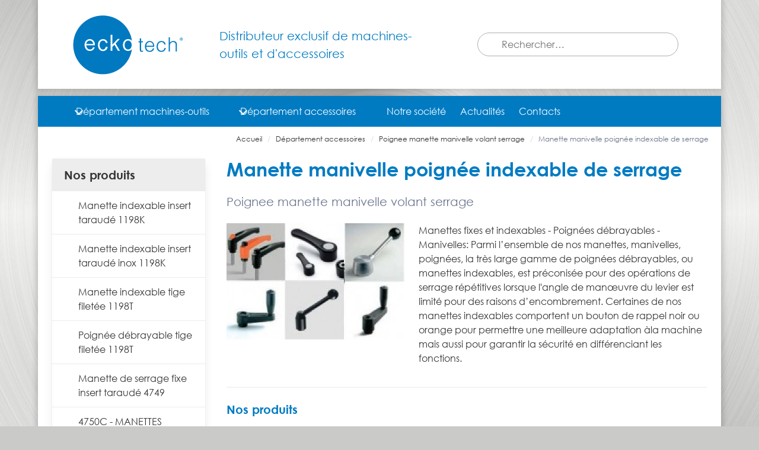

--- FILE ---
content_type: text/html; charset=UTF-8
request_url: https://eckotech.fr/departement-accessoires/poignee-manette-manivelle-volant-serrage/manette-manivelle-poignee-indexable-de-serrage
body_size: 10499
content:
<!DOCTYPE html>
<html lang="fr">
    <head>
        <meta charset="UTF-8">
        <meta name="viewport" content="width=device-width, initial-scale=1, maximum-scale=1, user-scalable=no">

        <title>Manette manivelle poignée indexable de serrage - Poignee manette manivelle volant serrage – ECKO TECH</title>

        <link rel="apple-touch-icon" sizes="180x180" href="/apple-touch-icon.png">
        <link rel="icon" type="image/png" sizes="32x32" href="/favicon-32x32.png">
        <link rel="icon" type="image/png" sizes="16x16" href="/favicon-16x16.png">
        <link rel="manifest" crossorigin="use-credentials" href="/site.webmanifest">
        <link rel="mask-icon" href="/safari-pinned-tab.svg" color="#5bbad5">
        <meta name="msapplication-TileColor" content="#0085b0">
        <meta name="theme-color" content="#003e55">

        <meta property="og:type" content="website">
        <meta property="og:title" content="Manette manivelle poignée indexable de serrage - Poignee manette manivelle volant serrage – ECKO TECH">
        <meta property="og:locale" content="fr_FR">
        <meta property="og:site_name" content="ECKO TECH">

        <meta property="og:description" content="Manettes fixes et indexables - Poignées débrayables - Manivelles :
Parmi l’ensemble de nos manettes, manivelles, poignées, la très large gamme de poignées débrayables, ou manettes indexables, est préconisée pour des opérations de serrage répétitives lorsque l&#039;angle de manœuvre du levier est limité pour des raisons d’encombrement. Certaines de nos manettes indexables comportent un bouton de rappel noir ou orange pour permettre une meilleure adaptation avec la machine mais aussi pour garantir la sécurité en différenciant les fonctions.">
        <meta name="twitter:description" content="Manettes fixes et indexables - Poignées débrayables - Manivelles :
Parmi l’ensemble de nos manettes, manivelles, poignées, la très large gamme de poignées débrayables, ou manettes indexables, est préconisée pour des opérations de serrage répétitives lorsque l&#039;angle de manœuvre du levier est limité pour des raisons d’encombrement. Certaines de nos manettes indexables comportent un bouton de rappel noir ou orange pour permettre une meilleure adaptation avec la machine mais aussi pour garantir la sécurité en différenciant les fonctions.">
        <meta name="description" content="Manettes fixes et indexables - Poignées débrayables - Manivelles :
Parmi l’ensemble de nos manettes, manivelles, poignées, la très large gamme de poignées débrayables, ou manettes indexables, est préconisée pour des opérations de serrage répétitives lorsque l&#039;angle de manœuvre du levier est limité pour des raisons d’encombrement. Certaines de nos manettes indexables comportent un bouton de rappel noir ou orange pour permettre une meilleure adaptation avec la machine mais aussi pour garantir la sécurité en différenciant les fonctions.">
    <meta property="og:image" content="https://eckotech.fr/media/cache/web_display/data/uploads/images/family/manette-manivelle-poignee-indexable-de-serrage-63ca917c89b66.jpg">
        <meta property="og:image:alt" content="Collection de manettes indexables et poignées indexables de différentes tailles et formes, incluant manivelle de serrage et levier de serrage pour accessoires de machines-outils, présentant des caractéristiques telles que poignée débrayable et levier indexable. Différents designs montrent manette fixe avec insert taraudé, tige filetée, conformes aux normes DIN 99 N, DIN 468 F, DIN 469 F, fabriquées en matériaux résistants tels que manette aluminium et manette acier. Au sein de l&#039;équipement industriel pour serrage industriel, on aperçoit un exemple de manivelle à cliquet et leviers de connexion, ainsi qu&#039;une poignée manette femelle inox, mettant en évidence la qualité d&#039;un fournisseur d&#039;accessoires industriels. Les manettes indexables en inox et manche rotatif sont illustrées, representant des outils de serrage clé, tels que KEGELGRIFFE et clamping lever, pour un environnement industriel.">

        <meta name="twitter:image" content="https://eckotech.fr/media/cache/web_display/data/uploads/images/family/manette-manivelle-poignee-indexable-de-serrage-63ca917c89b66.jpg">
        <meta name="twitter:image:alt" content="Collection de manettes indexables et poignées indexables de différentes tailles et formes, incluant manivelle de serrage et levier de serrage pour accessoires de machines-outils, présentant des caractéristiques telles que poignée débrayable et levier indexable. Différents designs montrent manette fixe avec insert taraudé, tige filetée, conformes aux normes DIN 99 N, DIN 468 F, DIN 469 F, fabriquées en matériaux résistants tels que manette aluminium et manette acier. Au sein de l&#039;équipement industriel pour serrage industriel, on aperçoit un exemple de manivelle à cliquet et leviers de connexion, ainsi qu&#039;une poignée manette femelle inox, mettant en évidence la qualité d&#039;un fournisseur d&#039;accessoires industriels. Les manettes indexables en inox et manche rotatif sont illustrées, representant des outils de serrage clé, tels que KEGELGRIFFE et clamping lever, pour un environnement industriel.">
    <meta property="og:url" content="https://eckotech.fr/departement-accessoires/poignee-manette-manivelle-volant-serrage/manette-manivelle-poignee-indexable-de-serrage">
            <link rel="canonical" href="https://eckotech.fr/departement-accessoires/poignee-manette-manivelle-volant-serrage/manette-manivelle-poignee-indexable-de-serrage">
        
        <link rel="stylesheet" href="/build/web.cf1982ea.css" integrity="sha384-CWG8BlJDs1kcVTte27ZO4zx0lIuq8/xIq8Sn3O72zMNthiaRVQIDyOKa4MxEmF8t">
        <script src="/build/runtime.a21eb703.js" defer integrity="sha384-n1mUKvNO/wp/1HgqukEwnT08/Z0lqa2MLgrrEum856OKZAm3BtnykEQVg3C4ZddX"></script><script src="/build/112.6eabead0.js" defer integrity="sha384-I7opT9UVrZw7t34NxPtjRVJjq+W9H5YsVBK04L0Gh7qjkSyriusr/OvkY5JhyAIs"></script><script src="/build/957.f3975ff7.js" defer integrity="sha384-05kz5p/ORcvXypShKcgcbfD5qLkJ7wGSNA55fVN5ZPxFx7tvPR0ITX1ck9HSgNXS"></script><script src="/build/web.2bcceda6.js" defer integrity="sha384-2VKlEe16eLx+bwUSlhbAAhDA4jxdnU/Xb8N/T8LTwsiZez3Yam8Se/odAKMRMbXv"></script>
        <script async src="https://www.googletagmanager.com/gtag/js?id=G-V7F7R45GB1"></script>
        <script>
            window.dataLayer = window.dataLayer || [];
            function gtag(){dataLayer.push(arguments);}
            gtag('js', new Date());

            gtag('config', 'G-V7F7R45GB1');
        </script>
    </head>
    <body>
    <div class="body-container container"><div class="header has-background-white p-5 app-header">
    <div class="columns is-vcentered"><div class="header-logo column pb-0 mb-1 is-one-quarter has-text-centered">
            <a href="/">
                <img src="/images/eckotech-logo.svg" alt="Logo ECKO TECH" class="logo">
            </a>
        </div><div class="header-slogan column pb-0 pt-0 has-text-primary is-size-5 is-size-6-touch">
            <p class="has-text-centered-mobile">Distributeur exclusif de machines-outils et d&#039;accessoires</p>
        </div><div class="header-search column py-1 px-6"><div class="dropdown is-block search-bar" id="suggestion-dropdown">
    <form method="get" action="/recherche">
        <div class="field m-3">
            <p class="control has-icons-left has-icons-right">
                <label>
                    <input name="q"
                           type="search"
                           value=""
                           placeholder="Rechercher…"
                           class="input search-bar-input"
                           id="suggestion-input"
                           autocomplete="off"
                    >
                </label>

                <span class="icon is-small is-left">
                    <i class="fa-solid fa-magnifying-glass"></i>
                </span>

                <span class="icon is-small is-right has-text-primary">
                    <i class="fa-solid fa-circle-arrow-right fa-2x"></i>
                </span>
            </p>
        </div>
    </form><div class="dropdown-menu" id="dropdown-menu" role="menu">
        <div class="dropdown-content" id="suggest-link-container"></div>
        <a href="#" class="dropdown-item is-hidden" id="suggest-link-template">
            <span class="icon has-text-grey-light">
                <i class="fa-solid fa-magnifying-glass"></i>
            </span>
            <span class="suggested-text"></span>
        </a>
    </div>
    <input type="hidden" id="suggest-api" value="/recherche/completion">
    <input type="hidden" id="search-page-path" value="/recherche">
</div></div></div>
</div><div class="body-content has-background-white mt-3"><nav class="navbar is-primary has-shadow" role="navigation" aria-label="Navigation principale"><div class="navbar-brand">
        <a class="navbar-item px-4" href="/">
            <i class="fa-solid fa-house"></i>
        </a>

        <a role="button" class="navbar-burger" aria-label="Menu" aria-expanded="false" data-target="app-navbar">
            <span aria-hidden="true"></span>
            <span aria-hidden="true"></span>
            <span aria-hidden="true"></span>
        </a>
    </div><div id="app-navbar" class="navbar-menu">
        <div class="navbar-start">
            <div class="navbar-item has-dropdown is-hoverable"><a class="navbar-link" href="/departement-machines-outils/">
                    Département machines-outils
                </a>

                <div class="navbar-dropdown">                        <a class="navbar-item is-uppercase" href="/departement-machines-outils/eckold">Eckold</a>
                                            <a class="navbar-item is-uppercase" href="/departement-machines-outils/hebo">Hebö</a>
                                            <a class="navbar-item is-uppercase" href="/departement-machines-outils/farros-grinding-systems">Farros grinding systems</a>
                                            <a class="navbar-item is-uppercase" href="/departement-machines-outils/gamor">Gamor</a>
                                            <a class="navbar-item is-uppercase" href="/departement-machines-outils/leifeld">Leifeld</a>
                                            <a class="navbar-item is-uppercase" href="/departement-machines-outils/dupuy">Dupuy</a>
                                        <hr class="navbar-divider">
                    <a class="navbar-item" href="/departement-machines-outils/machines-occasion">
                        Machines d'occasion
                    </a>
                </div>
            </div><div class="navbar-item has-dropdown is-hoverable">
                <a class="navbar-link" href="/departement-accessoires/">
                    Département accessoires
                </a>

                <div class="navbar-dropdown">                        <a class="navbar-item" href="/departement-accessoires/verin-a-gaz-ressort-a-gaz-compas-a-gaz">Verin a gaz - ressort à gaz - compas a gaz</a>
                                            <a class="navbar-item" href="/departement-accessoires/profils-joints-caoutchouc-joint-en-u">Profils joints caoutchouc - joint en u</a>
                                            <a class="navbar-item" href="/departement-accessoires/silent-bloc-silentbloc-plot-antivibratile">Silent bloc silentbloc plot antivibratile</a>
                                            <a class="navbar-item" href="/departement-accessoires/poignee-manette-manivelle-volant-serrage">Poignee manette manivelle volant serrage</a>
                                            <a class="navbar-item" href="/departement-accessoires/telechargement-download">Telechargement / download</a>
                                            <a class="navbar-item" href="/departement-accessoires/glowdrill-fluopercage-fluotaraudage-accessoires">Glowdrill : fluoperçage - fluotaraudage - accessoires</a>
                    </div>
            </div><a href="/notre-societe" class="navbar-item is-hoverable">
                Notre société
            </a><a href="/actualites/"  class="navbar-item is-hoverable">
                Actualités
            </a><a href="/contact"  class="navbar-item is-hoverable">
                Contacts
            </a>
        </div>
    </div>
</nav><nav class="breadcrumb is-clearfix is-size-8 m-3" aria-label="fil d'Ariane">
        <ul class="is-pulled-right">
                        <li>
                <a href="/" class="has-colors-reversed">
                    <span class="icon is-small">
                        <i class="fa-solid fa-house has-text-grey-light"></i>
                    </span>
                    <span>Accueil</span>
                </a>
            </li><li >
                    <a href="/departement-accessoires/"
                       class="has-colors-reversed"
                       >
                        <span>Département accessoires</span>
                    </a>
                </li><li >
                    <a href="/departement-accessoires/poignee-manette-manivelle-volant-serrage"
                       class="has-colors-reversed"
                       >
                        <span>Poignee manette manivelle volant serrage</span>
                    </a>
                </li><li class="is-active">
                    <a href="/departement-accessoires/poignee-manette-manivelle-volant-serrage/manette-manivelle-poignee-indexable-de-serrage"
                       aria-current="page"
                           class="has-text-grey"
                       >
                        <span>Manette manivelle poignée indexable de serrage</span>
                    </a>
                </li></ul>
    </nav><div class="container px-3 web-content-base">
        <div class="columns is-flex-direction-row-reverse m-0"><div class="column"><h1 class="title has-text-primary">Manette manivelle poignée indexable de serrage</h1><h2 class="subtitle has-text-grey">Poignee manette manivelle volant serrage</h2><div class="columns is-multiline"><div class="column is-narrow">        <img src="https://eckotech.fr/media/cache/web_display/data/uploads/images/family/manette-manivelle-poignee-indexable-de-serrage-63ca917c89b66.jpg"
             width="300"
             alt="Collection de manettes indexables et poignées indexables de différentes tailles et formes, incluant manivelle de serrage et levier de serrage pour accessoires de machines-outils, présentant des caractéristiques telles que poignée débrayable et levier indexable. Différents designs montrent manette fixe avec insert taraudé, tige filetée, conformes aux normes DIN 99 N, DIN 468 F, DIN 469 F, fabriquées en matériaux résistants tels que manette aluminium et manette acier. Au sein de l&#039;équipement industriel pour serrage industriel, on aperçoit un exemple de manivelle à cliquet et leviers de connexion, ainsi qu&#039;une poignée manette femelle inox, mettant en évidence la qualité d&#039;un fournisseur d&#039;accessoires industriels. Les manettes indexables en inox et manche rotatif sont illustrées, representant des outils de serrage clé, tels que KEGELGRIFFE et clamping lever, pour un environnement industriel.">
    </div><div class="column"><section><p>Manettes fixes et indexables - Poignées débrayables - Manivelles: Parmi l’ensemble de nos manettes, manivelles, poignées, la très large gamme de poignées débrayables, ou manettes indexables, est préconisée pour des opérations de serrage répétitives lorsque l'angle de manœuvre du levier est limité pour des raisons d’encombrement. Certaines de nos manettes indexables comportent un bouton de rappel noir ou orange pour permettre une meilleure adaptation àla machine mais aussi pour garantir la sécurité en différenciant les fonctions.</p></section>
                    </div>
                </div><hr><h4 class="subtitle mt-3 has-text-primary has-text-weight-bold">Nos produits</h4><div class="content-items-list"><a href="/departement-accessoires/poignee-manette-manivelle-volant-serrage/manette-manivelle-poignee-indexable-de-serrage/manette-indexable-insert-taraude-1198k"
               class="box p-3"
                           >
                <div class="columns"><div class="column is-narrow"><span class="list-thumbnail">
                            <img src="https://eckotech.fr/media/cache/web_list_thumbnail/data/uploads/images/media/manette-indexable-insert-taraude-1198k-63ca917da3fe7.jpg"
                                 class="mr-3 is-inline-block"
                                 alt="Manette indexable insert taraudé 1198K">
                        </span></div>

                    <div class="list-content column"><h5 class="has-text-dark list-title is-uppercase">
                            Manette indexable insert taraudé 1198K
                        </h5>
                        <h6>
                            Manette indexable taraudée
                        </h6>                        <span class="has-text-grey is-size-6">Manette indexable en polyamide renforc&eacute;. Cette manette indexable est donc l&eacute;g&egrave;re, esth&eacute;tique et robuste pour une utilisation industrielle. Elle se d&eacute;cline en M4, M5, M6, M8, M10 et M12. Il s'agit d'une poign&eacute;e d&eacute;brayable qui permet la manoeuvre en tout point de son axe de rotation. Cette manette poss&egrave;de un insert taraud&eacute; en laiton…</span>
                    </div>
                </div>
            </a><a href="/departement-accessoires/poignee-manette-manivelle-volant-serrage/manette-manivelle-poignee-indexable-de-serrage/manette-indexable-insert-taraude-inox-1198k"
               class="box p-3"
                           >
                <div class="columns"><div class="column is-narrow"><span class="list-thumbnail">
                            <img src="https://eckotech.fr/media/cache/web_list_thumbnail/data/uploads/images/media/manette-indexable-insert-taraude-inox-1198k-63ca917da434c.jpg"
                                 class="mr-3 is-inline-block"
                                 alt="Manette indexable insert taraudé inox 1198K">
                        </span></div>

                    <div class="list-content column"><h5 class="has-text-dark list-title is-uppercase">
                            Manette indexable insert taraudé inox 1198K
                        </h5>
                        <h6>
                            Manette indexable taraudée inox
                        </h6>                        <span class="has-text-grey is-size-6">Manette indexable. Insert taraud&eacute; en acier inoxydable AISI-303.
&nbsp;
PA: Polyamide renforc&eacute;.
&nbsp;
Ressort de rappel en acier inoxydable.</span>
                    </div>
                </div>
            </a><a href="/departement-accessoires/poignee-manette-manivelle-volant-serrage/manette-manivelle-poignee-indexable-de-serrage/manette-indexable-tige-filetee-1198t"
               class="box p-3"
                           >
                <div class="columns"><div class="column is-narrow"><span class="list-thumbnail">
                            <img src="https://eckotech.fr/media/cache/web_list_thumbnail/data/uploads/images/media/manette-indexable-tige-filetee-1198t-63ca917da49da.jpg"
                                 class="mr-3 is-inline-block"
                                 alt="Manette indexable tige filetée 1198T">
                        </span></div>

                    <div class="list-content column"><h5 class="has-text-dark list-title is-uppercase">
                            Manette indexable tige filetée 1198T
                        </h5>
                        <h6>
                            Manette indexable tige filetée
                        </h6>                        <span class="has-text-grey is-size-6">Manette indexable. Tige filet&eacute;e en acier trait&eacute;.
&nbsp;
PA: Polyamide renforc&eacute;.
&nbsp;
Ressort de rappel en acier inoxydable.</span>
                    </div>
                </div>
            </a><a href="/departement-accessoires/poignee-manette-manivelle-volant-serrage/manette-manivelle-poignee-indexable-de-serrage/poignee-debrayable-tige-filetee-1198t"
               class="box p-3"
                           >
                <div class="columns"><div class="column is-narrow"><span class="list-thumbnail">
                            <img src="https://eckotech.fr/media/cache/web_list_thumbnail/data/uploads/images/media/poignee-debrayable-tige-filetee-1198t-63ca917da52a6.jpg"
                                 class="mr-3 is-inline-block"
                                 alt="Poignée débrayable tige filetée 1198T">
                        </span></div>

                    <div class="list-content column"><h5 class="has-text-dark list-title is-uppercase">
                            Poignée débrayable tige filetée 1198T
                        </h5>
                        <h6>
                            Poignée débrayable filetée
                        </h6>                        <span class="has-text-grey is-size-6">Poign&eacute;e d&eacute;brayable. Tige filet&eacute;e en acier inoxydable AISI- 303.
&nbsp;
PA: Polyamide renforc&eacute;.
&nbsp;
Ressort de rappel en acier inoxydable.</span>
                    </div>
                </div>
            </a><a href="/departement-accessoires/poignee-manette-manivelle-volant-serrage/manette-manivelle-poignee-indexable-de-serrage/manette-de-serrage-fixe-insert-taraude-4749"
               class="box p-3"
                           >
                <div class="columns"><div class="column is-narrow"><span class="list-thumbnail">
                            <img src="https://eckotech.fr/media/cache/web_list_thumbnail/data/uploads/images/media/manette-de-serrage-fixe-insert-taraude-4749-63ca917da59fc.jpg"
                                 class="mr-3 is-inline-block"
                                 alt="Manette de serrage fixe insert taraudé 4749">
                        </span></div>

                    <div class="list-content column"><h5 class="has-text-dark list-title is-uppercase">
                            Manette de serrage fixe insert taraudé 4749
                        </h5>
                        <h6>
                            
                        </h6>                        <span class="has-text-grey is-size-6">Manette de serrage. Douille perc&eacute;e borgne en acier galvanis&eacute;.
&nbsp;
PA: Polyamide renforc&eacute;.
&nbsp;
Corp: Noir.
&nbsp;
Bouton centrale: Gris</span>
                    </div>
                </div>
            </a><a href="/departement-accessoires/poignee-manette-manivelle-volant-serrage/manette-manivelle-poignee-indexable-de-serrage/4750c-manettes-indexables-4750-c-filetage-dans-la-matiere"
               class="box p-3"
                           >
                <div class="columns"><div class="column is-narrow"><span class="list-thumbnail">
                            <img src="https://eckotech.fr/media/cache/web_list_thumbnail/data/uploads/images/media/4750c-manettes-indexables-4750-c-filetage-dans-la-matiere-63ca917da60af.jpg"
                                 class="mr-3 is-inline-block"
                                 alt="4750C - MANETTES INDEXABLES 4750 C, FILETAGE DANS LA MATIERE">
                        </span></div>

                    <div class="list-content column"><h5 class="has-text-dark list-title is-uppercase">
                            4750C - MANETTES INDEXABLES 4750 C, FILETAGE DANS LA MATIERE
                        </h5>
                        <h6>
                            
                        </h6>                        <span class="has-text-grey is-size-6">Filetage dans la mati&egrave;re.
&nbsp;
Corp de Manette: Zamac moul&eacute; sous pression (alliage de zinc, aluminium, cuivre). Noir RAL 9011.
&nbsp;
Composants int&eacute;rieurs: acier avec oxydation noir (UNI 5105).
&nbsp;
Sur demande, les inserts peuvent &ecirc;tre r&eacute;alis&eacute;s &agrave; la mesure desir&eacute;. SVP nous consulter quantit&eacute; minime.
&nbsp;
Pour autres couleurs…</span>
                    </div>
                </div>
            </a><a href="/departement-accessoires/poignee-manette-manivelle-volant-serrage/manette-manivelle-poignee-indexable-de-serrage/4750c-manettes-indexables-4750-c-filetage-dans-la-matiere-inox"
               class="box p-3"
                           >
                <div class="columns"><div class="column is-narrow"><span class="list-thumbnail">
                            <img src="https://eckotech.fr/media/cache/web_list_thumbnail/data/uploads/images/media/4750c-manettes-indexables-4750-c-filetage-dans-la-matiere-inox-63ca917da67cf.jpg"
                                 class="mr-3 is-inline-block"
                                 alt="4750C - MANETTES INDEXABLES 4750 C, FILETAGE DANS LA MATIERE INOX">
                        </span></div>

                    <div class="list-content column"><h5 class="has-text-dark list-title is-uppercase">
                            4750C - MANETTES INDEXABLES 4750 C, FILETAGE DANS LA MATIERE INOX
                        </h5>
                        <h6>
                            
                        </h6>                        <span class="has-text-grey is-size-6">Filetage dans la mati&egrave;re.
&nbsp;
Corp de Manette: Zamac moul&eacute; sous pression (alliage de zinc, aluminium, cuivre). Noir RAL 9011.
&nbsp;
Composants int&eacute;rieurs: acier inoxydable (AISI 303).
&nbsp;
Vis de fixation AISI 304, ressort de rappel AISI 302.
&nbsp;
Sur demande, les inserts peuvent &ecirc;tre r&eacute;alis&eacute;s &agrave; la mesure desir&eacute;. SVP nous consulter…</span>
                    </div>
                </div>
            </a><a href="/departement-accessoires/poignee-manette-manivelle-volant-serrage/manette-manivelle-poignee-indexable-de-serrage/4750t-manettes-indexables-4750-t-tige-filetee"
               class="box p-3"
                           >
                <div class="columns"><div class="column is-narrow"><span class="list-thumbnail">
                            <img src="https://eckotech.fr/media/cache/web_list_thumbnail/data/uploads/images/media/4750t-manettes-indexables-4750-t-tige-filetee-63ca917da6fbb.jpg"
                                 class="mr-3 is-inline-block"
                                 alt="4750T - MANETTES INDEXABLES 4750 T, TIGE FILETEE">
                        </span></div>

                    <div class="list-content column"><h5 class="has-text-dark list-title is-uppercase">
                            4750T - MANETTES INDEXABLES 4750 T, TIGE FILETEE
                        </h5>
                        <h6>
                            
                        </h6>                        <span class="has-text-grey is-size-6">Tige filet&eacute;e en acier avec oxydation noire.
&nbsp;
Corp de Manette: Zamac moul&eacute; sous pression (alliage de Zinc, aluminium, cuivre). Noir RAL 9011.
&nbsp;
Composants int&eacute;rieurs: acier avec oxydation noire (UNI 5105).
&nbsp;
Sur demande: les inserts peuvent &ecirc;tre r&eacute;alis&eacute;s &agrave; la mesure desir&eacute;. SVP nous consulter quantit&eacute; minime.
&nbsp;
Pour…</span>
                    </div>
                </div>
            </a><a href="/departement-accessoires/poignee-manette-manivelle-volant-serrage/manette-manivelle-poignee-indexable-de-serrage/4750t-manettes-indexables-4750-t-tige-filetee-inox"
               class="box p-3"
                           >
                <div class="columns"><div class="column is-narrow"><span class="list-thumbnail">
                            <img src="https://eckotech.fr/media/cache/web_list_thumbnail/data/uploads/images/media/4750t-manettes-indexables-4750-t-tige-filetee-inox-63ca917da7900.jpg"
                                 class="mr-3 is-inline-block"
                                 alt="4750T - MANETTES INDEXABLES 4750 T, TIGE FILETEE INOX">
                        </span></div>

                    <div class="list-content column"><h5 class="has-text-dark list-title is-uppercase">
                            4750T - MANETTES INDEXABLES 4750 T, TIGE FILETEE INOX
                        </h5>
                        <h6>
                            
                        </h6>                        <span class="has-text-grey is-size-6">Tige filet&eacute;e en acier avec oxydation noire.
&nbsp;
Corp de Manette: Zamac moul&eacute; sous pression (alliage de zinc, aluminium, cuivre). Noir RAL 9011.
&nbsp;
 Composants int&eacute;rieurs: acier oxydable (AISI303). Vis de fixation AISI 304, ressort de rappel&nbsp;&nbsp;&nbsp;&nbsp;&nbsp;&nbsp; AISI 302.
&nbsp;
Sur demande, les inserts peuvent &ecirc;tre r&eacute;alis&eacute;s &agrave;…</span>
                    </div>
                </div>
            </a><a href="/departement-accessoires/poignee-manette-manivelle-volant-serrage/manette-manivelle-poignee-indexable-de-serrage/1130-biboules-fixes-leviers"
               class="box p-3"
                           >
                <div class="columns"><div class="column is-narrow"><span class="list-thumbnail">
                            <img src="https://eckotech.fr/media/cache/web_list_thumbnail/data/uploads/images/media/1130-biboules-fixes-leviers-63ca917da8103.jpg"
                                 class="mr-3 is-inline-block"
                                 alt="1130 - BIBOULES FIXES LEVIERS">
                        </span></div>

                    <div class="list-content column"><h5 class="has-text-dark list-title is-uppercase">
                            1130 - BIBOULES FIXES LEVIERS
                        </h5>
                        <h6>
                            
                        </h6>                        <span class="has-text-grey is-size-6">Insert taraud&eacute; en acier.
&nbsp;
PA: Polyamide renforc&eacute;.</span>
                    </div>
                </div>
            </a><a href="/departement-accessoires/poignee-manette-manivelle-volant-serrage/manette-manivelle-poignee-indexable-de-serrage/4751k-manettes-fixes-4751-k-insert-taraude"
               class="box p-3"
                           >
                <div class="columns"><div class="column is-narrow"><span class="list-thumbnail">
                            <img src="https://eckotech.fr/media/cache/web_list_thumbnail/data/uploads/images/media/4751k-manettes-fixes-4751-k-insert-taraude-63ca917da8819.jpg"
                                 class="mr-3 is-inline-block"
                                 alt="4751K - MANETTES FIXES 4751 K, INSERT TARAUDE">
                        </span></div>

                    <div class="list-content column"><h5 class="has-text-dark list-title is-uppercase">
                            4751K - MANETTES FIXES 4751 K, INSERT TARAUDE
                        </h5>
                        <h6>
                            
                        </h6>                        <span class="has-text-grey is-size-6">Insert taraud&eacute; en laiton.
&nbsp;
PA: Polyamide renforc&eacute;.</span>
                    </div>
                </div>
            </a><a href="/departement-accessoires/poignee-manette-manivelle-volant-serrage/manette-manivelle-poignee-indexable-de-serrage/4751t-manettes-fixes-4751-t-tige-filetee"
               class="box p-3"
                           >
                <div class="columns"><div class="column is-narrow"><span class="list-thumbnail">
                            <img src="https://eckotech.fr/media/cache/web_list_thumbnail/data/uploads/images/media/4751t-manettes-fixes-4751-t-tige-filetee-63ca917da8f21.jpg"
                                 class="mr-3 is-inline-block"
                                 alt="4751T - MANETTES FIXES 4751 T, TIGE FILETEE">
                        </span></div>

                    <div class="list-content column"><h5 class="has-text-dark list-title is-uppercase">
                            4751T - MANETTES FIXES 4751 T, TIGE FILETEE
                        </h5>
                        <h6>
                            
                        </h6>                        <span class="has-text-grey is-size-6">Tige filet&eacute;e en acier traite.
&nbsp;
PA: Polyamide renforc&eacute;.</span>
                    </div>
                </div>
            </a><a href="/departement-accessoires/poignee-manette-manivelle-volant-serrage/manette-manivelle-poignee-indexable-de-serrage/4712-manivelles-a-cliquet-btc-g-insert-trou-lisse-et-manche-rotatif"
               class="box p-3"
                           >
                <div class="columns"><div class="column is-narrow"><span class="list-thumbnail">
                            <img src="https://eckotech.fr/media/cache/web_list_thumbnail/data/uploads/images/media/4712-manivelles-a-cliquet-btc-g-insert-trou-lisse-et-manche-rotatif-63ca917da9609.jpg"
                                 class="mr-3 is-inline-block"
                                 alt="4712 - MANIVELLES A CLIQUET BTC G, INSERT TROU LISSE ET MANCHE ROTATIF">
                        </span></div>

                    <div class="list-content column"><h5 class="has-text-dark list-title is-uppercase">
                            4712 - MANIVELLES A CLIQUET BTC G, INSERT TROU LISSE ET MANCHE ROTATIF
                        </h5>
                        <h6>
                            Manivelles à cliquet polyamide
                        </h6>                        <span class="has-text-grey is-size-6">Manivelles &agrave; cliquet polyamide renforc&eacute; (PA).
&nbsp;
Insert trou lisse galvanis&eacute;.</span>
                    </div>
                </div>
            </a><a href="/departement-accessoires/poignee-manette-manivelle-volant-serrage/manette-manivelle-poignee-indexable-de-serrage/4712k-manivelles-a-cliquet-btc-k-insert-taraude-et-manche-rotatif"
               class="box p-3"
                           >
                <div class="columns"><div class="column is-narrow"><span class="list-thumbnail">
                            <img src="https://eckotech.fr/media/cache/web_list_thumbnail/data/uploads/images/media/4712k-manivelles-a-cliquet-btc-k-insert-taraude-et-manche-rotatif-63ca917da9c9e.jpg"
                                 class="mr-3 is-inline-block"
                                 alt="4712K - MANIVELLES A CLIQUET BTC K, INSERT TARAUDE ET MANCHE ROTATIF">
                        </span></div>

                    <div class="list-content column"><h5 class="has-text-dark list-title is-uppercase">
                            4712K - MANIVELLES A CLIQUET BTC K, INSERT TARAUDE ET MANCHE ROTATIF
                        </h5>
                        <h6>
                            
                        </h6>                        <span class="has-text-grey is-size-6">Insert taraud&eacute; en acier galvanis&eacute;.
&nbsp;
PA: Polyamide renforc&eacute;.</span>
                    </div>
                </div>
            </a><a href="/departement-accessoires/poignee-manette-manivelle-volant-serrage/manette-manivelle-poignee-indexable-de-serrage/4714-manivelles-a-cliquet-btc-g-insert-trou-lisse-et-manche-rotatif"
               class="box p-3"
                           >
                <div class="columns"><div class="column is-narrow"><span class="list-thumbnail">
                            <img src="https://eckotech.fr/media/cache/web_list_thumbnail/data/uploads/images/media/4714-manivelles-a-cliquet-btc-g-insert-trou-lisse-et-manche-rotatif-63ca917daa393.jpg"
                                 class="mr-3 is-inline-block"
                                 alt="4714 - MANIVELLES A CLIQUET BTC G, INSERT TROU LISSE ET MANCHE ROTATIF">
                        </span></div>

                    <div class="list-content column"><h5 class="has-text-dark list-title is-uppercase">
                            4714 - MANIVELLES A CLIQUET BTC G, INSERT TROU LISSE ET MANCHE ROTATIF
                        </h5>
                        <h6>
                            
                        </h6>                        <span class="has-text-grey is-size-6">Insert trou lisse en acier galvanis&eacute;.
&nbsp;
PA: Polyamide renforc&eacute;.</span>
                    </div>
                </div>
            </a><a href="/departement-accessoires/poignee-manette-manivelle-volant-serrage/manette-manivelle-poignee-indexable-de-serrage/4714k-manivelles-a-cliquet-btc-k-insert-taraude-et-manche-rotatif-pliable"
               class="box p-3"
                           >
                <div class="columns"><div class="column is-narrow"><span class="list-thumbnail">
                            <img src="https://eckotech.fr/media/cache/web_list_thumbnail/data/uploads/images/media/4714k-manivelles-a-cliquet-btc-k-insert-taraude-et-manche-rotatif-pliable-63ca917daaa9f.jpg"
                                 class="mr-3 is-inline-block"
                                 alt="4714K - MANIVELLES A CLIQUET BTC K, INSERT TARAUDE ET MANCHE ROTATIF PLIABLE">
                        </span></div>

                    <div class="list-content column"><h5 class="has-text-dark list-title is-uppercase">
                            4714K - MANIVELLES A CLIQUET BTC K, INSERT TARAUDE ET MANCHE ROTATIF PLIABLE
                        </h5>
                        <h6>
                            
                        </h6>                        <span class="has-text-grey is-size-6">Insert taraud&eacute; en acier galvanis&eacute;.
&nbsp;
PA: Polyamide renforc&eacute;.</span>
                    </div>
                </div>
            </a><a href="/departement-accessoires/poignee-manette-manivelle-volant-serrage/manette-manivelle-poignee-indexable-de-serrage/4715-manivelles-btc-h-insert-trou-lisse-et-manche-rotatif-non-pliable"
               class="box p-3"
                           >
                <div class="columns"><div class="column is-narrow"><span class="list-thumbnail">
                            <img src="https://eckotech.fr/media/cache/web_list_thumbnail/data/uploads/images/media/4715-manivelles-btc-h-insert-trou-lisse-et-manche-rotatif-non-pliable-63ca917dab257.jpg"
                                 class="mr-3 is-inline-block"
                                 alt="4715 - MANIVELLES BTC H, INSERT TROU LISSE ET MANCHE ROTATIF NON PLIABLE">
                        </span></div>

                    <div class="list-content column"><h5 class="has-text-dark list-title is-uppercase">
                            4715 - MANIVELLES BTC H, INSERT TROU LISSE ET MANCHE ROTATIF NON PLIABLE
                        </h5>
                        <h6>
                            
                        </h6>                        <span class="has-text-grey is-size-6">Insert trou lisse en acier galvanis&eacute;.
&nbsp;
PA: Polyamide renforc&eacute;.</span>
                    </div>
                </div>
            </a><a href="/departement-accessoires/poignee-manette-manivelle-volant-serrage/manette-manivelle-poignee-indexable-de-serrage/4715k-manivelles-btc-k-insert-taraude-et-manche-rotatif-non-pliable"
               class="box p-3"
                           >
                <div class="columns"><div class="column is-narrow"><span class="list-thumbnail">
                            <img src="https://eckotech.fr/media/cache/web_list_thumbnail/data/uploads/images/media/4715k-manivelles-btc-k-insert-taraude-et-manche-rotatif-non-pliable-63ca917dab8c6.jpg"
                                 class="mr-3 is-inline-block"
                                 alt="4715K - MANIVELLES BTC K, INSERT TARAUDE ET MANCHE ROTATIF NON PLIABLE">
                        </span></div>

                    <div class="list-content column"><h5 class="has-text-dark list-title is-uppercase">
                            4715K - MANIVELLES BTC K, INSERT TARAUDE ET MANCHE ROTATIF NON PLIABLE
                        </h5>
                        <h6>
                            
                        </h6>                        <span class="has-text-grey is-size-6">Insert taraud&eacute; en acier galvanise.
&nbsp;
PA: Polyamide renforc&eacute;.</span>
                    </div>
                </div>
            </a><a href="/departement-accessoires/poignee-manette-manivelle-volant-serrage/manette-manivelle-poignee-indexable-de-serrage/4716-manivelles-btc-h-insert-trou-lisse-et-manche-rotatif-pliable"
               class="box p-3"
                           >
                <div class="columns"><div class="column is-narrow"><span class="list-thumbnail">
                            <img src="https://eckotech.fr/media/cache/web_list_thumbnail/data/uploads/images/media/4716-manivelles-btc-h-insert-trou-lisse-et-manche-rotatif-pliable-63ca917dac039.jpg"
                                 class="mr-3 is-inline-block"
                                 alt="4716 - MANIVELLES BTC H, INSERT TROU LISSE ET MANCHE ROTATIF PLIABLE">
                        </span></div>

                    <div class="list-content column"><h5 class="has-text-dark list-title is-uppercase">
                            4716 - MANIVELLES BTC H, INSERT TROU LISSE ET MANCHE ROTATIF PLIABLE
                        </h5>
                        <h6>
                            
                        </h6>                        <span class="has-text-grey is-size-6">Insert trou lise en acier galvanis&eacute;.
&nbsp;
PA: Polyamide renforc&eacute;.</span>
                    </div>
                </div>
            </a><a href="/departement-accessoires/poignee-manette-manivelle-volant-serrage/manette-manivelle-poignee-indexable-de-serrage/4716k-manivelles-btc-k-insert-taraude-et-manche-rotatif-pliable"
               class="box p-3"
                           >
                <div class="columns"><div class="column is-narrow"><span class="list-thumbnail">
                            <img src="https://eckotech.fr/media/cache/web_list_thumbnail/data/uploads/images/media/4716k-manivelles-btc-k-insert-taraude-et-manche-rotatif-pliable-63ca917dac68e.jpg"
                                 class="mr-3 is-inline-block"
                                 alt="4716K - MANIVELLES BTC K, INSERT TARAUDE ET MANCHE ROTATIF PLIABLE">
                        </span></div>

                    <div class="list-content column"><h5 class="has-text-dark list-title is-uppercase">
                            4716K - MANIVELLES BTC K, INSERT TARAUDE ET MANCHE ROTATIF PLIABLE
                        </h5>
                        <h6>
                            
                        </h6>                        <span class="has-text-grey is-size-6">Insert taraud&eacute; en laiton.
&nbsp;
PA: Polyamide renforc&eacute;.</span>
                    </div>
                </div>
            </a><a href="/departement-accessoires/poignee-manette-manivelle-volant-serrage/manette-manivelle-poignee-indexable-de-serrage/3805-manivelles-avec-trou-carre"
               class="box p-3"
                           >
                <div class="columns"><div class="column is-narrow"><span class="list-thumbnail">
                            <img src="https://eckotech.fr/media/cache/web_list_thumbnail/data/uploads/images/media/3805-manivelles-avec-trou-carre-63ca917dace8a.jpg"
                                 class="mr-3 is-inline-block"
                                 alt="3805 - MANIVELLES AVEC TROU CARRE">
                        </span></div>

                    <div class="list-content column"><h5 class="has-text-dark list-title is-uppercase">
                            3805 - MANIVELLES AVEC TROU CARRE
                        </h5>
                        <h6>
                            
                        </h6>                        <span class="has-text-grey is-size-6">Poign&eacute; cilindrique rotative avec trou carr&eacute;.
&nbsp;
Corp de Manette: Zamac (alliage de zinc, aluminium, cuivre) rev&ecirc;tement plastique, noir, mat.
&nbsp;
AL: Aluminium, rev&ecirc;tement plastique, noir, mat.
&nbsp;
Poign&eacute; cilindrique: PF: Duroplast noir 31.
&nbsp;
Alternative aux manivelles DIN 469.</span>
                    </div>
                </div>
            </a><a href="/departement-accessoires/poignee-manette-manivelle-volant-serrage/manette-manivelle-poignee-indexable-de-serrage/3330-manivelles-droites-aluminium-din-469-f"
               class="box p-3"
                           >
                <div class="columns"><div class="column is-narrow"><span class="list-thumbnail">
                            <img src="https://eckotech.fr/media/cache/web_list_thumbnail/data/uploads/images/media/3330-manivelles-droites-aluminium-din-469-f-63ca917dad65d.jpg"
                                 class="mr-3 is-inline-block"
                                 alt="3330 - MANIVELLES DROITES ALUMINIUM DIN 469 F">
                        </span></div>

                    <div class="list-content column"><h5 class="has-text-dark list-title is-uppercase">
                            3330 - MANIVELLES DROITES ALUMINIUM DIN 469 F
                        </h5>
                        <h6>
                            Manivelles droites aluminium DIN 469 F
                        </h6>                        <span class="has-text-grey is-size-6">Manivelles droites&nbsp;Aluminium (AL) DIN 469 F.
&nbsp;
Sans trou central.
&nbsp;
Trou taraud&eacute; pour poign&eacute;e.
&nbsp;
Poign&eacute;es recommand&eacute;es: 3310,3311,3312 or 3313 (page 86), ne sont pas inclus.</span>
                    </div>
                </div>
            </a><a href="/departement-accessoires/poignee-manette-manivelle-volant-serrage/manette-manivelle-poignee-indexable-de-serrage/3332-manivelle-coudee-aluminium-din-468-f"
               class="box p-3"
                           >
                <div class="columns"><div class="column is-narrow"><span class="list-thumbnail">
                            <img src="https://eckotech.fr/media/cache/web_list_thumbnail/data/uploads/images/media/3332-manivelle-coudee-aluminium-din-468-f-63ca917dade02.jpg"
                                 class="mr-3 is-inline-block"
                                 alt="3332 - MANIVELLE COUDEE ALUMINIUM DIN 468 F">
                        </span></div>

                    <div class="list-content column"><h5 class="has-text-dark list-title is-uppercase">
                            3332 - MANIVELLE COUDEE ALUMINIUM DIN 468 F
                        </h5>
                        <h6>
                            Manivelle coudée aluminium DIN 468 F
                        </h6>                        <span class="has-text-grey is-size-6">Manivelle coud&eacute;e&nbsp;Aluminium (AL) DIN 468 F.
&nbsp;
Sans trou central.
&nbsp;
Trou taraud&eacute; pour poign&eacute;e.
&nbsp;
Poign&eacute;es recommand&eacute;es: 3310,3311,3312 or 3313 (page 86), ne sont pas inclus.</span>
                    </div>
                </div>
            </a><a href="/departement-accessoires/poignee-manette-manivelle-volant-serrage/manette-manivelle-poignee-indexable-de-serrage/3338-leviers-de-connexion-sn-kg-f"
               class="box p-3"
                           >
                <div class="columns"><div class="column is-narrow"><span class="list-thumbnail">
                            <img src="https://eckotech.fr/media/cache/web_list_thumbnail/data/uploads/images/media/3338-leviers-de-connexion-sn-kg-f-63ca917dae56d.jpg"
                                 class="mr-3 is-inline-block"
                                 alt="3338 - LEVIERS DE CONNEXION SN-KG F">
                        </span></div>

                    <div class="list-content column"><h5 class="has-text-dark list-title is-uppercase">
                            3338 - LEVIERS DE CONNEXION SN-KG F
                        </h5>
                        <h6>
                            
                        </h6>                        <span class="has-text-grey is-size-6">Sans trou central.
&nbsp;
AL: Aluminium.
&nbsp;
Levier en acier chrom&eacute;, boule lisse bakelite noire.</span>
                    </div>
                </div>
            </a><a href="/departement-accessoires/poignee-manette-manivelle-volant-serrage/manette-manivelle-poignee-indexable-de-serrage/3740-manette-acier-clamping-lever-kegelgriffe-din-99-n"
               class="box p-3"
                           >
                <div class="columns"><div class="column is-narrow"><span class="list-thumbnail">
                            <img src="https://eckotech.fr/media/cache/web_list_thumbnail/data/uploads/images/media/3740-manette-acier-clamping-lever-kegelgriffe-din-99-n-63ca917daec13.jpg"
                                 class="mr-3 is-inline-block"
                                 alt="3740 - MANETTE ACIER - CLAMPING LEVER - KEGELGRIFFE DIN 99 N">
                        </span></div>

                    <div class="list-content column"><h5 class="has-text-dark list-title is-uppercase">
                            3740 - MANETTE ACIER - CLAMPING LEVER - KEGELGRIFFE DIN 99 N
                        </h5>
                        <h6>
                            Manette acier DIN 99 N
                        </h6>                        <span class="has-text-grey is-size-6">Manette acier DIN 99 N trou central taraud&eacute;.
&nbsp;
FE: Acier trait&eacute; bleui.
&nbsp;
Disponible en Acier Inoxydable, sur demande.</span>
                    </div>
                </div>
            </a><a href="/departement-accessoires/poignee-manette-manivelle-volant-serrage/manette-manivelle-poignee-indexable-de-serrage/3743-leviers-fixes-c-avec-boule"
               class="box p-3"
                           >
                <div class="columns"><div class="column is-narrow"><span class="list-thumbnail">
                            <img src="https://eckotech.fr/media/cache/web_list_thumbnail/data/uploads/images/media/3743-leviers-fixes-c-avec-boule-63ca917daf2ae.jpg"
                                 class="mr-3 is-inline-block"
                                 alt="3743 - LEVIERS FIXES C AVEC BOULE">
                        </span></div>

                    <div class="list-content column"><h5 class="has-text-dark list-title is-uppercase">
                            3743 - LEVIERS FIXES C AVEC BOULE
                        </h5>
                        <h6>
                            
                        </h6>                        <span class="has-text-grey is-size-6">Filetage femelle.
&nbsp;
FE: Acier bleui. Boule lisse en bakelite noire.</span>
                    </div>
                </div>
            </a><a href="/departement-accessoires/poignee-manette-manivelle-volant-serrage/manette-manivelle-poignee-indexable-de-serrage/3744-leviers-debrayables-c-avec-boule"
               class="box p-3"
                           >
                <div class="columns"><div class="column is-narrow"><span class="list-thumbnail">
                            <img src="https://eckotech.fr/media/cache/web_list_thumbnail/data/uploads/images/media/3744-leviers-debrayables-c-avec-boule-63ca917daf936.jpg"
                                 class="mr-3 is-inline-block"
                                 alt="3744 - LEVIERS DEBRAYABLES C AVEC BOULE">
                        </span></div>

                    <div class="list-content column"><h5 class="has-text-dark list-title is-uppercase">
                            3744 - LEVIERS DEBRAYABLES C AVEC BOULE
                        </h5>
                        <h6>
                            
                        </h6>                        <span class="has-text-grey is-size-6">Filetage femelle.
&nbsp;
FE: Acier bleui. Boule lisse en bakelite noire.</span>
                    </div>
                </div>
            </a><a href="/departement-accessoires/poignee-manette-manivelle-volant-serrage/manette-manivelle-poignee-indexable-de-serrage/3744-leviers-debrayables-c-avec-boule-tige-filetee"
               class="box p-3"
                           >
                <div class="columns"><div class="column is-narrow"><span class="list-thumbnail">
                            <img src="https://eckotech.fr/media/cache/web_list_thumbnail/data/uploads/images/media/3744-leviers-debrayables-c-avec-boule-tige-filetee-63ca917db002f.jpg"
                                 class="mr-3 is-inline-block"
                                 alt="3744 - LEVIERS DEBRAYABLES C AVEC BOULE, TIGE FILETEE">
                        </span></div>

                    <div class="list-content column"><h5 class="has-text-dark list-title is-uppercase">
                            3744 - LEVIERS DEBRAYABLES C AVEC BOULE, TIGE FILETEE
                        </h5>
                        <h6>
                            
                        </h6>                        <span class="has-text-grey is-size-6">Tige filet&eacute;e.
&nbsp;
FE: Acier bleui. Boule lisse en bakelite noire.</span>
                    </div>
                </div>
            </a><a href="/departement-accessoires/poignee-manette-manivelle-volant-serrage/manette-manivelle-poignee-indexable-de-serrage/poignee-manette-indexable-femelle-inox-470086c"
               class="box p-3"
                           >
                <div class="columns"><div class="column is-narrow"><span class="list-thumbnail">
                            <img src="https://eckotech.fr/media/cache/web_list_thumbnail/data/uploads/images/media/poignee-manette-indexable-femelle-inox-470086c-63ca917e575ea.jpg"
                                 class="mr-3 is-inline-block"
                                 alt="Poignée manette indexable femelle inox 470086C">
                        </span></div>

                    <div class="list-content column"><h5 class="has-text-dark list-title is-uppercase">
                            Poignée manette indexable femelle inox 470086C
                        </h5>
                        <h6>
                            Tout en acier inoxydable
                        </h6>                        <span class="has-text-grey is-size-6">Poign&eacute;e manette levier indexable tout en acier inoxydable. Ces poign&eacute;es d&eacute;brayables inox sont livrables en diff&eacute;rents taraudages du M5 au M14.
Belle finition naturelle bross&eacute;e.</span>
                    </div>
                </div>
            </a></div></div><div class="column is-hidden-mobile is-one-quarter-fullhd is-one-filth-widescreen is-hidden-tablet-only is-one-quarter-desktop mr-3"><nav class="panel">
            <p class="panel-heading">Nos produits</p><a class="panel-block" href="/departement-accessoires/poignee-manette-manivelle-volant-serrage/manette-manivelle-poignee-indexable-de-serrage/manette-indexable-insert-taraude-1198k" >
                    <span class="panel-icon">
                        <i class="fa-solid fa-angle-right"></i>
                    </span>Manette indexable insert taraudé 1198K</a><a class="panel-block" href="/departement-accessoires/poignee-manette-manivelle-volant-serrage/manette-manivelle-poignee-indexable-de-serrage/manette-indexable-insert-taraude-inox-1198k" >
                    <span class="panel-icon">
                        <i class="fa-solid fa-angle-right"></i>
                    </span>Manette indexable insert taraudé inox 1198K</a><a class="panel-block" href="/departement-accessoires/poignee-manette-manivelle-volant-serrage/manette-manivelle-poignee-indexable-de-serrage/manette-indexable-tige-filetee-1198t" >
                    <span class="panel-icon">
                        <i class="fa-solid fa-angle-right"></i>
                    </span>Manette indexable tige filetée 1198T</a><a class="panel-block" href="/departement-accessoires/poignee-manette-manivelle-volant-serrage/manette-manivelle-poignee-indexable-de-serrage/poignee-debrayable-tige-filetee-1198t" >
                    <span class="panel-icon">
                        <i class="fa-solid fa-angle-right"></i>
                    </span>Poignée débrayable tige filetée 1198T</a><a class="panel-block" href="/departement-accessoires/poignee-manette-manivelle-volant-serrage/manette-manivelle-poignee-indexable-de-serrage/manette-de-serrage-fixe-insert-taraude-4749" >
                    <span class="panel-icon">
                        <i class="fa-solid fa-angle-right"></i>
                    </span>Manette de serrage fixe insert taraudé 4749</a><a class="panel-block" href="/departement-accessoires/poignee-manette-manivelle-volant-serrage/manette-manivelle-poignee-indexable-de-serrage/4750c-manettes-indexables-4750-c-filetage-dans-la-matiere" >
                    <span class="panel-icon">
                        <i class="fa-solid fa-angle-right"></i>
                    </span>4750C - MANETTES INDEXABLES 4750 C, FILETAGE DANS LA MATIERE</a><a class="panel-block" href="/departement-accessoires/poignee-manette-manivelle-volant-serrage/manette-manivelle-poignee-indexable-de-serrage/4750c-manettes-indexables-4750-c-filetage-dans-la-matiere-inox" >
                    <span class="panel-icon">
                        <i class="fa-solid fa-angle-right"></i>
                    </span>4750C - MANETTES INDEXABLES 4750 C, FILETAGE DANS LA MATIERE INOX</a><a class="panel-block" href="/departement-accessoires/poignee-manette-manivelle-volant-serrage/manette-manivelle-poignee-indexable-de-serrage/4750t-manettes-indexables-4750-t-tige-filetee" >
                    <span class="panel-icon">
                        <i class="fa-solid fa-angle-right"></i>
                    </span>4750T - MANETTES INDEXABLES 4750 T, TIGE FILETEE</a><a class="panel-block" href="/departement-accessoires/poignee-manette-manivelle-volant-serrage/manette-manivelle-poignee-indexable-de-serrage/4750t-manettes-indexables-4750-t-tige-filetee-inox" >
                    <span class="panel-icon">
                        <i class="fa-solid fa-angle-right"></i>
                    </span>4750T - MANETTES INDEXABLES 4750 T, TIGE FILETEE INOX</a><a class="panel-block" href="/departement-accessoires/poignee-manette-manivelle-volant-serrage/manette-manivelle-poignee-indexable-de-serrage/1130-biboules-fixes-leviers" >
                    <span class="panel-icon">
                        <i class="fa-solid fa-angle-right"></i>
                    </span>1130 - BIBOULES FIXES LEVIERS</a><a class="panel-block" href="/departement-accessoires/poignee-manette-manivelle-volant-serrage/manette-manivelle-poignee-indexable-de-serrage/4751k-manettes-fixes-4751-k-insert-taraude" >
                    <span class="panel-icon">
                        <i class="fa-solid fa-angle-right"></i>
                    </span>4751K - MANETTES FIXES 4751 K, INSERT TARAUDE</a><a class="panel-block" href="/departement-accessoires/poignee-manette-manivelle-volant-serrage/manette-manivelle-poignee-indexable-de-serrage/4751t-manettes-fixes-4751-t-tige-filetee" >
                    <span class="panel-icon">
                        <i class="fa-solid fa-angle-right"></i>
                    </span>4751T - MANETTES FIXES 4751 T, TIGE FILETEE</a><a class="panel-block" href="/departement-accessoires/poignee-manette-manivelle-volant-serrage/manette-manivelle-poignee-indexable-de-serrage/4712-manivelles-a-cliquet-btc-g-insert-trou-lisse-et-manche-rotatif" >
                    <span class="panel-icon">
                        <i class="fa-solid fa-angle-right"></i>
                    </span>4712 - MANIVELLES A CLIQUET BTC G, INSERT TROU LISSE ET MANCHE ROTATIF</a><a class="panel-block" href="/departement-accessoires/poignee-manette-manivelle-volant-serrage/manette-manivelle-poignee-indexable-de-serrage/4712k-manivelles-a-cliquet-btc-k-insert-taraude-et-manche-rotatif" >
                    <span class="panel-icon">
                        <i class="fa-solid fa-angle-right"></i>
                    </span>4712K - MANIVELLES A CLIQUET BTC K, INSERT TARAUDE ET MANCHE ROTATIF</a><a class="panel-block" href="/departement-accessoires/poignee-manette-manivelle-volant-serrage/manette-manivelle-poignee-indexable-de-serrage/4714-manivelles-a-cliquet-btc-g-insert-trou-lisse-et-manche-rotatif" >
                    <span class="panel-icon">
                        <i class="fa-solid fa-angle-right"></i>
                    </span>4714 - MANIVELLES A CLIQUET BTC G, INSERT TROU LISSE ET MANCHE ROTATIF</a><a class="panel-block" href="/departement-accessoires/poignee-manette-manivelle-volant-serrage/manette-manivelle-poignee-indexable-de-serrage/4714k-manivelles-a-cliquet-btc-k-insert-taraude-et-manche-rotatif-pliable" >
                    <span class="panel-icon">
                        <i class="fa-solid fa-angle-right"></i>
                    </span>4714K - MANIVELLES A CLIQUET BTC K, INSERT TARAUDE ET MANCHE ROTATIF PLIABLE</a><a class="panel-block" href="/departement-accessoires/poignee-manette-manivelle-volant-serrage/manette-manivelle-poignee-indexable-de-serrage/4715-manivelles-btc-h-insert-trou-lisse-et-manche-rotatif-non-pliable" >
                    <span class="panel-icon">
                        <i class="fa-solid fa-angle-right"></i>
                    </span>4715 - MANIVELLES BTC H, INSERT TROU LISSE ET MANCHE ROTATIF NON PLIABLE</a><a class="panel-block" href="/departement-accessoires/poignee-manette-manivelle-volant-serrage/manette-manivelle-poignee-indexable-de-serrage/4715k-manivelles-btc-k-insert-taraude-et-manche-rotatif-non-pliable" >
                    <span class="panel-icon">
                        <i class="fa-solid fa-angle-right"></i>
                    </span>4715K - MANIVELLES BTC K, INSERT TARAUDE ET MANCHE ROTATIF NON PLIABLE</a><a class="panel-block" href="/departement-accessoires/poignee-manette-manivelle-volant-serrage/manette-manivelle-poignee-indexable-de-serrage/4716-manivelles-btc-h-insert-trou-lisse-et-manche-rotatif-pliable" >
                    <span class="panel-icon">
                        <i class="fa-solid fa-angle-right"></i>
                    </span>4716 - MANIVELLES BTC H, INSERT TROU LISSE ET MANCHE ROTATIF PLIABLE</a><a class="panel-block" href="/departement-accessoires/poignee-manette-manivelle-volant-serrage/manette-manivelle-poignee-indexable-de-serrage/4716k-manivelles-btc-k-insert-taraude-et-manche-rotatif-pliable" >
                    <span class="panel-icon">
                        <i class="fa-solid fa-angle-right"></i>
                    </span>4716K - MANIVELLES BTC K, INSERT TARAUDE ET MANCHE ROTATIF PLIABLE</a><a class="panel-block" href="/departement-accessoires/poignee-manette-manivelle-volant-serrage/manette-manivelle-poignee-indexable-de-serrage/3805-manivelles-avec-trou-carre" >
                    <span class="panel-icon">
                        <i class="fa-solid fa-angle-right"></i>
                    </span>3805 - MANIVELLES AVEC TROU CARRE</a><a class="panel-block" href="/departement-accessoires/poignee-manette-manivelle-volant-serrage/manette-manivelle-poignee-indexable-de-serrage/3330-manivelles-droites-aluminium-din-469-f" >
                    <span class="panel-icon">
                        <i class="fa-solid fa-angle-right"></i>
                    </span>3330 - MANIVELLES DROITES ALUMINIUM DIN 469 F</a><a class="panel-block" href="/departement-accessoires/poignee-manette-manivelle-volant-serrage/manette-manivelle-poignee-indexable-de-serrage/3332-manivelle-coudee-aluminium-din-468-f" >
                    <span class="panel-icon">
                        <i class="fa-solid fa-angle-right"></i>
                    </span>3332 - MANIVELLE COUDEE ALUMINIUM DIN 468 F</a><a class="panel-block" href="/departement-accessoires/poignee-manette-manivelle-volant-serrage/manette-manivelle-poignee-indexable-de-serrage/3338-leviers-de-connexion-sn-kg-f" >
                    <span class="panel-icon">
                        <i class="fa-solid fa-angle-right"></i>
                    </span>3338 - LEVIERS DE CONNEXION SN-KG F</a><a class="panel-block" href="/departement-accessoires/poignee-manette-manivelle-volant-serrage/manette-manivelle-poignee-indexable-de-serrage/3740-manette-acier-clamping-lever-kegelgriffe-din-99-n" >
                    <span class="panel-icon">
                        <i class="fa-solid fa-angle-right"></i>
                    </span>3740 - MANETTE ACIER - CLAMPING LEVER - KEGELGRIFFE DIN 99 N</a><a class="panel-block" href="/departement-accessoires/poignee-manette-manivelle-volant-serrage/manette-manivelle-poignee-indexable-de-serrage/3743-leviers-fixes-c-avec-boule" >
                    <span class="panel-icon">
                        <i class="fa-solid fa-angle-right"></i>
                    </span>3743 - LEVIERS FIXES C AVEC BOULE</a><a class="panel-block" href="/departement-accessoires/poignee-manette-manivelle-volant-serrage/manette-manivelle-poignee-indexable-de-serrage/3744-leviers-debrayables-c-avec-boule" >
                    <span class="panel-icon">
                        <i class="fa-solid fa-angle-right"></i>
                    </span>3744 - LEVIERS DEBRAYABLES C AVEC BOULE</a><a class="panel-block" href="/departement-accessoires/poignee-manette-manivelle-volant-serrage/manette-manivelle-poignee-indexable-de-serrage/3744-leviers-debrayables-c-avec-boule-tige-filetee" >
                    <span class="panel-icon">
                        <i class="fa-solid fa-angle-right"></i>
                    </span>3744 - LEVIERS DEBRAYABLES C AVEC BOULE, TIGE FILETEE</a><a class="panel-block" href="/departement-accessoires/poignee-manette-manivelle-volant-serrage/manette-manivelle-poignee-indexable-de-serrage/poignee-manette-indexable-femelle-inox-470086c" >
                    <span class="panel-icon">
                        <i class="fa-solid fa-angle-right"></i>
                    </span>Poignée manette indexable femelle inox 470086C</a></nav></div></div>
    </div><footer class="footer is-size-7 mt-5 has-background-white">
    <div class="content">
        <div class="columns"><div class="column px-4">
                <h6>
                    <a href="/departement-machines-outils/">Département machines-outils</a>
                </h6>
                <div class="content"><p>Distributeur exclusif en France, Algérie, Maroc et Tunisie.</p></div>
                <div class="content"><a href="/departement-machines-outils/eckold" class="m-1">
                                <img src="https://eckotech.fr/media/cache/web_footer_thumbnail/data/uploads/images/range/logo-eckod-63fdc9a3ac4c2031034041.png"
                                     class="footer-range-image" alt="ECKOLD">
                            </a><a href="/departement-machines-outils/hebo" class="m-1">
                                <img src="https://eckotech.fr/media/cache/web_footer_thumbnail/data/uploads/images/range/hebo-63ca917c79104.jpg"
                                     class="footer-range-image" alt="Logo de la marque HEBÖ Maschinenfabrik, spécialisée dans les machines-outils HEBÖ et la distribution machines HEBÖ France pour l&#039;industrie de la ferronnerie et le cintrage de tubes.">
                            </a><a href="/departement-machines-outils/farros-grinding-systems" class="m-1">
                                <img src="https://eckotech.fr/media/cache/web_footer_thumbnail/data/uploads/images/range/farros-grinding-systems-63ca917c793b9.jpg"
                                     class="footer-range-image" alt="Logo Farros Grinding Systems représentatif du leader mondial du meulage et de la conception de machines de meulage industriel.">
                            </a><a href="/departement-machines-outils/gamor" class="m-1">
                                <img src="https://eckotech.fr/media/cache/web_footer_thumbnail/data/uploads/images/range/gamor-63ca917c7a40f.jpg"
                                     class="footer-range-image" alt="Logo de la marque GAMOR spécialisée en fournitures industrielles, incluant des solutions de taraudage, des taraudeuses pneumatiques, électriques et hydrauliques, ainsi que des bras de taraudage pour l&#039;industrie manufacturière.">
                            </a><a href="/departement-machines-outils/leifeld" class="m-1">
                                <img src="https://eckotech.fr/media/cache/web_footer_thumbnail/data/uploads/images/range/leifeld-63ca917c7a67a.jpg"
                                     class="footer-range-image" alt="Logo bleu de Leifeld, leader en machines de formage et technologie du formage pour l&#039;industrie du métal.">
                            </a><a href="/departement-machines-outils/dupuy" class="m-1">
                                <img src="https://eckotech.fr/media/cache/web_footer_thumbnail/data/uploads/images/range/logo-dupuy-688b82f90e577672287456.png"
                                     class="footer-range-image" alt="L’entretien des machines-outils et le nettoyage du lieu de travail sont des activités nécessaires pour les entreprises de construction mécanique, car elles permettent de réduire les temps d’arrêt et d’accroître l’efficacité, la sécurité et la productivité.

L’aspiration d’huile, de lubrifiants et de copeaux nécessite des aspirateurs pour huiles et copeaux sur roues spéciaux. En effet, l’aspiration, la filtration, la séparation et le refoulement doivent répondre parfaitement aux exigences du secteur de la construction mécanique. Les aspirateurs de copeaux industriels DU-PUY offrent des coûts d’achat faibles et un entretien minimal, la combinaison parfaite pour la récupération de l’huile et la séparation des copeaux.">
                            </a></div>
            </div><div class="column px-4">
                <h6>
                    <a href="/departement-accessoires/">Département accessoires</a>
                </h6>
                <div class="content">
                    <p> </p>
<ul>
<li><a href="/departement-accessoires/verin-a-gaz-ressort-a-gaz-compas-a-gaz/">Vérin ressort à gaz acier et inox</a></li>
<li><a href="/departement-accessoires/profils-joints-caoutchouc-joint-en-u/">Joint U profilé caoutchouc</a></li>
<li><a href="/departement-accessoires/silent-bloc-silentbloc-plot-antivibratile/">Silent bloc</a></li>
<li><a href="/departement-accessoires/poignee-manette-manivelle-volant-serrage/doigt-d-indexage-poussoir-a-bille-poussoir-ressort/">Doigt d'indexage</a></li>
<li><a href="/departement-accessoires/silent-bloc-silentbloc-plot-antivibratile/suspente-antivibratile-suspente-acoustique/">Suspente antivibratile</a></li>
<li><a href="/departement-accessoires/profils-joints-caoutchouc-joint-en-u/">Protection bord de tôle caoutchouc</a></li>
</ul>
<p> </p>
                </div>
                <div class="content"></div>
            </div><div class="column px-4">
                <h6>
                    <a href="/contact">Nous contacter</a>
                </h6>
                <address class="footer-contact-address"><p class="is-uppercase">
                        ECKO TECH
                    </p>
                    <p>
                        <p>ZAE des Portes de la Forêt<br>6 allée des Carrières<br>F-77090 COLLEGIEN
                    </p><p>
                        <i class="fa-solid fa-phone mr-1"></i>
                        <a href="tel:+33164309247">+33 (0)1 64 30 92 47</a>
                    </p><p>
                        <i class="fa-solid fa-fax mr-1"></i>
                        <a href="fax:+33164308192">+33 (0)1 64 30 81 92</a>
                    </p><p>
                        <i class="fa-solid fa-envelope mr-1"></i>
                        <a href="#" class="b64-link">aW5mb0BlY2tvdGVjaC5mcg==</a>
                    </p>
                </address>
            </div><div class="column px-4">
                <h6>Plan de site</h6>
                <ul class="footer-sitemap-list">
                    <li>
                        <a href="/departement-machines-outils/" class="has-text-dark">Département machines-outils</a>
                    </li>
                    <li>
                        <a href="/departement-accessoires/" class="has-text-dark">Département accessoires</a>
                    </li>
                    <li>
                        <a href="/notre-societe" class="has-text-dark">Notre société</a>
                    </li>
                    <li>
                        <a href="/actualites/" class="has-text-dark">Actualités</a>
                    </li>
                    <li>
                        <a href="/contact" class="has-text-dark">Contacts</a>
                    </li>
                    <li>
                        <a href="/recherche" class="has-text-dark">Recherches fréquentes</a>
                    </li>
                    <li>
                        <a href="/mentions-legales" class="has-text-dark">Mentions légales</a>
                    </li>
                </ul>
            </div>
        </div><p class="has-text-centered is-size-8 mt-5 pt-5">
            © 2012 - 2026 ECKO TECH<br>
            Tous droits réservés</p>
    </div>
</footer></div>
    </div></body>
</html>


--- FILE ---
content_type: application/javascript
request_url: https://eckotech.fr/build/web.2bcceda6.js
body_size: 14403
content:
"use strict";(self.webpackChunkeckotech_web_v2=self.webpackChunkeckotech_web_v2||[]).push([[651],{235(e,t,r){var n=r(9213).forEach,o=r(4598)("forEach");e.exports=o?[].forEach:function(e){return n(this,e,arguments.length>1?arguments[1]:void 0)}},706(e,t,r){var n=r(350).PROPER,o=r(9039),i=r(7452);e.exports=function(e){return o(function(){return!!i[e]()||"​᠎"!=="​᠎"[e]()||n&&i[e].name!==e})}},739(e,t,r){var n=r(6518),o=r(9039),i=r(8981),c=r(2777);n({target:"Date",proto:!0,arity:1,forced:o(function(){return null!==new Date(NaN).toJSON()||1!==Date.prototype.toJSON.call({toISOString:function(){return 1}})})},{toJSON:function(e){var t=i(this),r=c(t,"number");return"number"!=typeof r||isFinite(r)?t.toISOString():null}})},1438(e,t,r){r(6918),r(8706),r(1629),r(4782),r(6099),r(7495),r(5440),r(2762),r(8992),r(3949),r(2945),r(3500),r(5815),r(4979),r(9739),r(6031),r(739),r(3110),r(9432),r(8335);(function(){document.addEventListener("DOMContentLoaded",function(){var e=document.querySelector("#suggest-api").value,t=document.querySelector("#search-page-path").value;document.querySelector("#suggestion-input").addEventListener("keyup",function(){document.querySelectorAll(".suggest-active-link").forEach(function(e){e.remove()});var r=this.value;if(r.length>=3){var n=new XMLHttpRequest;n.onload=function(){if(n.status>=200&&n.status<300){var e=JSON.parse(n.responseText).suggestions;e.length?(document.querySelector("#suggestion-dropdown").classList.add("is-active"),e.forEach(function(e){var r=document.querySelector("#suggest-link-template").cloneNode(!0);r.removeAttribute("id"),r.setAttribute("href","".concat(t,"?q=").concat(e)),r.classList.remove("is-hidden"),r.classList.add("suggest-active-link"),document.querySelector("#suggest-link-container").append(r),r.querySelector(".suggested-text").textContent=e})):document.querySelector("#suggestion-dropdown").classList.remove("is-active")}},n.open("POST",e),n.setRequestHeader("Content-Type","application/json;charset=UTF-8"),n.send(JSON.stringify({query:r}))}}),document.querySelector("#suggestion-input").addEventListener("blur",function(){setTimeout(function(){document.querySelector("#suggestion-dropdown").classList.remove("is-active")},350)})})})(),document.addEventListener("DOMContentLoaded",function(){Array.prototype.slice.call(document.querySelectorAll(".navbar-burger"),0).forEach(function(e){e.addEventListener("click",function(){var t=e.dataset.target,r=document.getElementById(t);e.classList.toggle("is-active"),r.classList.toggle("is-active")})}),document.querySelectorAll(".b64-link").forEach(function(e){setTimeout(function(){var t=e.textContent.trim(),r=atob(t);e.innerHTML=e.innerHTML.replace(t,r),e.setAttribute("href","mailto:".concat(r)),e.classList.remove("b64-link")},200)})}),console.info("".concat("Ecko Tech"," v").concat("1.0.0")),console.info("Made by ".concat("Omnisense"," ").concat("https://omnisense.fr"))},1629(e,t,r){var n=r(6518),o=r(235);n({target:"Array",proto:!0,forced:[].forEach!==o},{forEach:o})},2762(e,t,r){var n=r(6518),o=r(3802).trim;n({target:"String",proto:!0,forced:r(706)("trim")},{trim:function(){return o(this)}})},2804(e){var t="ABCDEFGHIJKLMNOPQRSTUVWXYZabcdefghijklmnopqrstuvwxyz0123456789",r=t+"+/",n=t+"-_",o=function(e){for(var t={},r=0;r<64;r++)t[e.charAt(r)]=r;return t};e.exports={i2c:r,c2i:o(r),i2cUrl:n,c2iUrl:o(n)}},2812(e){var t=TypeError;e.exports=function(e,r){if(e<r)throw new t("Not enough arguments");return e}},2945(e,t,r){var n=r(6518),o=r(4576),i=r(7751),c=r(9504),s=r(9565),a=r(9039),u=r(655),f=r(2812),l=r(2804).c2i,d=/[^\d+/a-z]/i,h=/[\t\n\f\r ]+/g,E=/[=]{1,2}$/,v=i("atob"),p=String.fromCharCode,g=c("".charAt),m=c("".replace),R=c(d.exec),y=!!v&&!a(function(){return"hi"!==v("aGk=")}),O=y&&a(function(){return""!==v(" ")}),S=y&&!a(function(){v("a")}),w=y&&!a(function(){v()}),_=y&&1!==v.length;n({global:!0,bind:!0,enumerable:!0,forced:!y||O||S||w||_},{atob:function(e){if(f(arguments.length,1),y&&!O&&!S)return s(v,o,e);var t,r,n,c=m(u(e),h,""),a="",w=0,_=0;if(c.length%4==0&&(c=m(c,E,"")),(t=c.length)%4==1||R(d,c))throw new(i("DOMException"))("The string is not correctly encoded","InvalidCharacterError");for(;w<t;)r=g(c,w++),n=_%4?64*n+l[r]:l[r],_++%4&&(a+=p(255&n>>(-2*_&6)));return a}})},3500(e,t,r){var n=r(4576),o=r(7400),i=r(9296),c=r(235),s=r(6699),a=function(e){if(e&&e.forEach!==c)try{s(e,"forEach",c)}catch(t){e.forEach=c}};for(var u in o)o[u]&&a(n[u]&&n[u].prototype);a(i)},3802(e,t,r){var n=r(9504),o=r(7750),i=r(655),c=r(7452),s=n("".replace),a=RegExp("^["+c+"]+"),u=RegExp("(^|[^"+c+"])["+c+"]+$"),f=function(e){return function(t){var r=i(o(t));return 1&e&&(r=s(r,a,"")),2&e&&(r=s(r,u,"$1")),r}};e.exports={start:f(1),end:f(2),trim:f(3)}},3949(e,t,r){r(7588)},4215(e,t,r){var n=r(4576),o=r(2839),i=r(2195),c=function(e){return o.slice(0,e.length)===e};e.exports=c("Bun/")?"BUN":c("Cloudflare-Workers")?"CLOUDFLARE":c("Deno/")?"DENO":c("Node.js/")?"NODE":n.Bun&&"string"==typeof Bun.version?"BUN":n.Deno&&"object"==typeof Deno.version?"DENO":"process"===i(n.process)?"NODE":n.window&&n.document?"BROWSER":"REST"},4599(e,t,r){var n=r(6518),o=r(4576),i=r(9472)(o.setTimeout,!0);n({global:!0,bind:!0,forced:o.setTimeout!==i},{setTimeout:i})},4979(e,t,r){var n=r(6518),o=r(4576),i=r(7751),c=r(6980),s=r(4913).f,a=r(9297),u=r(679),f=r(3167),l=r(2603),d=r(5002),h=r(8574),E=r(3724),v=r(6395),p="DOMException",g=i("Error"),m=i(p),R=function(){u(this,y);var e=arguments.length,t=l(e<1?void 0:arguments[0]),r=l(e<2?void 0:arguments[1],"Error"),n=new m(t,r),o=new g(t);return o.name=p,s(n,"stack",c(1,h(o.stack,1))),f(n,this,R),n},y=R.prototype=m.prototype,O="stack"in new g(p),S="stack"in new m(1,2),w=m&&E&&Object.getOwnPropertyDescriptor(o,p),_=!(!w||w.writable&&w.configurable),N=O&&!_&&!S;n({global:!0,constructor:!0,forced:v||N},{DOMException:N?R:m});var b=i(p),k=b.prototype;if(k.constructor!==b)for(var D in v||s(k,"constructor",c(1,b)),d)if(a(d,D)){var T=d[D],x=T.s;a(b,x)||s(b,x,c(6,T.c))}},5002(e){e.exports={IndexSizeError:{s:"INDEX_SIZE_ERR",c:1,m:1},DOMStringSizeError:{s:"DOMSTRING_SIZE_ERR",c:2,m:0},HierarchyRequestError:{s:"HIERARCHY_REQUEST_ERR",c:3,m:1},WrongDocumentError:{s:"WRONG_DOCUMENT_ERR",c:4,m:1},InvalidCharacterError:{s:"INVALID_CHARACTER_ERR",c:5,m:1},NoDataAllowedError:{s:"NO_DATA_ALLOWED_ERR",c:6,m:0},NoModificationAllowedError:{s:"NO_MODIFICATION_ALLOWED_ERR",c:7,m:1},NotFoundError:{s:"NOT_FOUND_ERR",c:8,m:1},NotSupportedError:{s:"NOT_SUPPORTED_ERR",c:9,m:1},InUseAttributeError:{s:"INUSE_ATTRIBUTE_ERR",c:10,m:1},InvalidStateError:{s:"INVALID_STATE_ERR",c:11,m:1},SyntaxError:{s:"SYNTAX_ERR",c:12,m:1},InvalidModificationError:{s:"INVALID_MODIFICATION_ERR",c:13,m:1},NamespaceError:{s:"NAMESPACE_ERR",c:14,m:1},InvalidAccessError:{s:"INVALID_ACCESS_ERR",c:15,m:1},ValidationError:{s:"VALIDATION_ERR",c:16,m:0},TypeMismatchError:{s:"TYPE_MISMATCH_ERR",c:17,m:1},SecurityError:{s:"SECURITY_ERR",c:18,m:1},NetworkError:{s:"NETWORK_ERR",c:19,m:1},AbortError:{s:"ABORT_ERR",c:20,m:1},URLMismatchError:{s:"URL_MISMATCH_ERR",c:21,m:1},QuotaExceededError:{s:"QUOTA_EXCEEDED_ERR",c:22,m:1},TimeoutError:{s:"TIMEOUT_ERR",c:23,m:1},InvalidNodeTypeError:{s:"INVALID_NODE_TYPE_ERR",c:24,m:1},DataCloneError:{s:"DATA_CLONE_ERR",c:25,m:1}}},5575(e,t,r){var n=r(6518),o=r(4576),i=r(9472)(o.setInterval,!0);n({global:!0,bind:!0,forced:o.setInterval!==i},{setInterval:i})},5815(e,t,r){var n=r(6518),o=r(7751),i=r(9429),c=r(9039),s=r(2360),a=r(6980),u=r(4913).f,f=r(6840),l=r(2106),d=r(9297),h=r(679),E=r(8551),v=r(7536),p=r(2603),g=r(5002),m=r(8574),R=r(1181),y=r(3724),O=r(6395),S="DOMException",w="DATA_CLONE_ERR",_=o("Error"),N=o(S)||function(){try{(new(o("MessageChannel")||i("worker_threads").MessageChannel)).port1.postMessage(new WeakMap)}catch(e){if(e.name===w&&25===e.code)return e.constructor}}(),b=N&&N.prototype,k=_.prototype,D=R.set,T=R.getterFor(S),x="stack"in new _(S),A=function(e){return d(g,e)&&g[e].m?g[e].c:0},I=function(){h(this,C);var e=arguments.length,t=p(e<1?void 0:arguments[0]),r=p(e<2?void 0:arguments[1],"Error"),n=A(r);if(D(this,{type:S,name:r,message:t,code:n}),y||(this.name=r,this.message=t,this.code=n),x){var o=new _(t);o.name=S,u(this,"stack",a(1,m(o.stack,1)))}},C=I.prototype=s(k),L=function(e){return{enumerable:!0,configurable:!0,get:e}},M=function(e){return L(function(){return T(this)[e]})};y&&(l(C,"code",M("code")),l(C,"message",M("message")),l(C,"name",M("name"))),u(C,"constructor",a(1,I));var U=c(function(){return!(new N instanceof _)}),q=U||c(function(){return k.toString!==v||"2: 1"!==String(new N(1,2))}),F=U||c(function(){return 25!==new N(1,"DataCloneError").code}),B=U||25!==N[w]||25!==b[w],H=O?q||F||B:U;n({global:!0,constructor:!0,forced:H},{DOMException:H?I:N});var P=o(S),j=P.prototype;for(var W in q&&(O||N===P)&&f(j,"toString",v),F&&y&&N===P&&l(j,"code",L(function(){return A(E(this).name)})),g)if(d(g,W)){var J=g[W],V=J.s,$=a(6,J.c);d(P,V)||u(P,V,$),d(j,V)||u(j,V,$)}},6031(e,t,r){r(5575),r(4599)},6193(e,t,r){var n=r(4215);e.exports="NODE"===n},6837(e){var t=TypeError;e.exports=function(e){if(e>9007199254740991)throw t("Maximum allowed index exceeded");return e}},7452(e){e.exports="\t\n\v\f\r                　\u2028\u2029\ufeff"},7588(e,t,r){var n=r(6518),o=r(9565),i=r(2652),c=r(9306),s=r(8551),a=r(1767),u=r(9539),f=r(4549)("forEach",TypeError);n({target:"Iterator",proto:!0,real:!0,forced:f},{forEach:function(e){s(this);try{c(e)}catch(e){u(this,"throw",e)}if(f)return o(f,this,e);var t=a(this),r=0;i(t,function(t){e(t,r++)},{IS_RECORD:!0})}})},8335(e,t,r){r(9112)},8706(e,t,r){var n=r(6518),o=r(9039),i=r(4376),c=r(34),s=r(8981),a=r(6198),u=r(6837),f=r(4659),l=r(1469),d=r(597),h=r(8227),E=r(9519),v=h("isConcatSpreadable"),p=E>=51||!o(function(){var e=[];return e[v]=!1,e.concat()[0]!==e}),g=function(e){if(!c(e))return!1;var t=e[v];return void 0!==t?!!t:i(e)};n({target:"Array",proto:!0,arity:1,forced:!p||!d("concat")},{concat:function(e){var t,r,n,o,i,c=s(this),d=l(c,0),h=0;for(t=-1,n=arguments.length;t<n;t++)if(g(i=-1===t?c:arguments[t]))for(o=a(i),u(h+o),r=0;r<o;r++,h++)r in i&&f(d,h,i[r]);else u(h+1),f(d,h++,i);return d.length=h,d}})},9112(e,t,r){var n=r(6518),o=r(3724),i=r(4576),c=r(7751),s=r(9504),a=r(9565),u=r(4901),f=r(34),l=r(4376),d=r(9297),h=r(655),E=r(6198),v=r(4659),p=r(9039),g=r(8235),m=r(4495),R=i.JSON,y=i.Number,O=i.SyntaxError,S=R&&R.parse,w=c("Object","keys"),_=Object.getOwnPropertyDescriptor,N=s("".charAt),b=s("".slice),k=s(/./.exec),D=s([].push),T=/^\d$/,x=/^[1-9]$/,A=/^[\d-]$/,I=/^[\t\n\r ]$/,C=function(e,t,r,n){var o,i,c,s,u,h=e[t],v=n&&h===n.value,p=v&&"string"==typeof n.source?{source:n.source}:{};if(f(h)){var g=l(h),m=v?n.nodes:g?[]:{};if(g)for(o=m.length,c=E(h),s=0;s<c;s++)L(h,s,C(h,""+s,r,s<o?m[s]:void 0));else for(i=w(h),c=E(i),s=0;s<c;s++)u=i[s],L(h,u,C(h,u,r,d(m,u)?m[u]:void 0))}return a(r,e,t,h,p)},L=function(e,t,r){if(o){var n=_(e,t);if(n&&!n.configurable)return}void 0===r?delete e[t]:v(e,t,r)},M=function(e,t,r,n){this.value=e,this.end=t,this.source=r,this.nodes=n},U=function(e,t){this.source=e,this.index=t};U.prototype={fork:function(e){return new U(this.source,e)},parse:function(){var e=this.source,t=this.skip(I,this.index),r=this.fork(t),n=N(e,t);if(k(A,n))return r.number();switch(n){case"{":return r.object();case"[":return r.array();case'"':return r.string();case"t":return r.keyword(!0);case"f":return r.keyword(!1);case"n":return r.keyword(null)}throw new O('Unexpected character: "'+n+'" at: '+t)},node:function(e,t,r,n,o){return new M(t,n,e?null:b(this.source,r,n),o)},object:function(){for(var e=this.source,t=this.index+1,r=!1,n={},o={};t<e.length;){if(t=this.until(['"',"}"],t),"}"===N(e,t)&&!r){t++;break}var i=this.fork(t).string(),c=i.value;t=i.end,t=this.until([":"],t)+1,t=this.skip(I,t),i=this.fork(t).parse(),v(o,c,i),v(n,c,i.value),t=this.until([",","}"],i.end);var s=N(e,t);if(","===s)r=!0,t++;else if("}"===s){t++;break}}return this.node(1,n,this.index,t,o)},array:function(){for(var e=this.source,t=this.index+1,r=!1,n=[],o=[];t<e.length;){if(t=this.skip(I,t),"]"===N(e,t)&&!r){t++;break}var i=this.fork(t).parse();if(D(o,i),D(n,i.value),t=this.until([",","]"],i.end),","===N(e,t))r=!0,t++;else if("]"===N(e,t)){t++;break}}return this.node(1,n,this.index,t,o)},string:function(){var e=this.index,t=g(this.source,this.index+1);return this.node(0,t.value,e,t.end)},number:function(){var e=this.source,t=this.index,r=t;if("-"===N(e,r)&&r++,"0"===N(e,r))r++;else{if(!k(x,N(e,r)))throw new O("Failed to parse number at: "+r);r=this.skip(T,r+1)}if(("."===N(e,r)&&(r=this.skip(T,r+1)),"e"===N(e,r)||"E"===N(e,r))&&(r++,"+"!==N(e,r)&&"-"!==N(e,r)||r++,r===(r=this.skip(T,r))))throw new O("Failed to parse number's exponent value at: "+r);return this.node(0,y(b(e,t,r)),t,r)},keyword:function(e){var t=""+e,r=this.index,n=r+t.length;if(b(this.source,r,n)!==t)throw new O("Failed to parse value at: "+r);return this.node(0,e,r,n)},skip:function(e,t){for(var r=this.source;t<r.length&&k(e,N(r,t));t++);return t},until:function(e,t){t=this.skip(I,t);for(var r=N(this.source,t),n=0;n<e.length;n++)if(e[n]===r)return t;throw new O('Unexpected character: "'+r+'" at: '+t)}};var q=p(function(){var e,t="9007199254740993";return S(t,function(t,r,n){e=n.source}),e!==t}),F=m&&!p(function(){return 1/S("-0 \t")!=-1/0});n({target:"JSON",stat:!0,forced:q},{parse:function(e,t){return F&&!u(t)?S(e):function(e,t){e=h(e);var r=new U(e,0,""),n=r.parse(),o=n.value,i=r.skip(I,n.end);if(i<e.length)throw new O('Unexpected extra character: "'+N(e,i)+'" after the parsed data at: '+i);return u(t)?C({"":o},"",t,n):o}(e,t)}})},9429(e,t,r){var n=r(4576),o=r(6193);e.exports=function(e){if(o){try{return n.process.getBuiltinModule(e)}catch(e){}try{return Function('return require("'+e+'")')()}catch(e){}}}},9432(e,t,r){var n=r(6518),o=r(8981),i=r(1072);n({target:"Object",stat:!0,forced:r(9039)(function(){i(1)})},{keys:function(e){return i(o(e))}})},9472(e,t,r){var n,o=r(4576),i=r(8745),c=r(4901),s=r(4215),a=r(2839),u=r(7680),f=r(2812),l=o.Function,d=/MSIE .\./.test(a)||"BUN"===s&&((n=o.Bun.version.split(".")).length<3||"0"===n[0]&&(n[1]<3||"3"===n[1]&&"0"===n[2]));e.exports=function(e,t){var r=t?2:1;return d?function(n,o){var s=f(arguments.length,1)>r,a=c(n)?n:l(n),d=s?u(arguments,r):[],h=s?function(){i(a,this,d)}:a;return t?e(h,o):e(h)}:e}},9739(e,t,r){var n=r(7751),o="DOMException";r(687)(n(o),o)}},e=>{e.O(0,[112,957],()=>{return t=1438,e(e.s=t);var t});e.O()}]);

--- FILE ---
content_type: application/javascript
request_url: https://eckotech.fr/build/957.f3975ff7.js
body_size: 11465
content:
"use strict";(self.webpackChunkeckotech_web_v2=self.webpackChunkeckotech_web_v2||[]).push([[957],{597(r,t,e){var n=e(9039),o=e(8227),a=e(9519),i=o("species");r.exports=function(r){return a>=51||!n(function(){var t=[];return(t.constructor={})[i]=function(){return{foo:1}},1!==t[r](Boolean).foo})}},655(r,t,e){var n=e(6955),o=String;r.exports=function(r){if("Symbol"===n(r))throw new TypeError("Cannot convert a Symbol value to a string");return o(r)}},687(r,t,e){var n=e(4913).f,o=e(9297),a=e(8227)("toStringTag");r.exports=function(r,t,e){r&&!e&&(r=r.prototype),r&&!o(r,a)&&n(r,a,{configurable:!0,value:t})}},1034(r,t,e){var n=e(9565),o=e(9297),a=e(1625),i=e(5213),u=e(7979),c=RegExp.prototype;r.exports=i.correct?function(r){return r.flags}:function(r){return i.correct||!a(c,r)||o(r,"flags")?r.flags:n(u,r)}},2478(r,t,e){var n=e(9504),o=e(8981),a=Math.floor,i=n("".charAt),u=n("".replace),c=n("".slice),s=/\$([$&'`]|\d{1,2}|<[^>]*>)/g,f=/\$([$&'`]|\d{1,2})/g;r.exports=function(r,t,e,n,l,p){var v=e+r.length,g=n.length,d=f;return void 0!==l&&(l=o(l),d=s),u(p,d,function(o,u){var s;switch(i(u,0)){case"$":return"$";case"&":return r;case"`":return c(t,0,e);case"'":return c(t,v);case"<":s=l[c(u,1,-1)];break;default:var f=+u;if(0===f)return o;if(f>g){var p=a(f/10);return 0===p?o:p<=g?void 0===n[p-1]?i(u,1):n[p-1]+i(u,1):o}s=n[f-1]}return void 0===s?"":s})}},2603(r,t,e){var n=e(655);r.exports=function(r,t){return void 0===r?arguments.length<2?"":t:n(r)}},2967(r,t,e){var n=e(6706),o=e(34),a=e(7750),i=e(3506);r.exports=Object.setPrototypeOf||("__proto__"in{}?function(){var r,t=!1,e={};try{(r=n(Object.prototype,"__proto__","set"))(e,[]),t=e instanceof Array}catch(r){}return function(e,n){return a(e),i(n),o(e)?(t?r(e,n):e.__proto__=n,e):e}}():void 0)},3110(r,t,e){var n=e(6518),o=e(7751),a=e(8745),i=e(9565),u=e(9504),c=e(9039),s=e(4376),f=e(4901),l=e(5810),p=e(757),v=e(2195),g=e(655),d=e(7680),x=e(8235),h=e(3392),y=e(4495),b=e(7819),S=String,w=o("JSON","stringify"),E=u(/./.exec),m=u("".charAt),O=u("".charCodeAt),I=u("".replace),R=u("".slice),_=u([].push),$=u(1.1.toString),A=/[\uD800-\uDFFF]/g,k=/^[\uD800-\uDBFF]$/,C=/^[\uDC00-\uDFFF]$/,N=h(),D=N.length,F=!y||c(function(){var r=o("Symbol")("stringify detection");return"[null]"!==w([r])||"{}"!==w({a:r})||"{}"!==w(Object(r))}),j=c(function(){return'"\\udf06\\ud834"'!==w("\udf06\ud834")||'"\\udead"'!==w("\udead")}),J=F?function(r,t){var e=d(arguments),n=P(t);if(f(n)||void 0!==r&&!p(r))return e[1]=function(r,t){if(f(n)&&(t=i(n,this,S(r),t)),!p(t))return t},a(w,null,e)}:w,T=function(r,t,e){var n=m(e,t-1),o=m(e,t+1);return E(k,r)&&!E(C,o)||E(C,r)&&!E(k,n)?"\\u"+$(O(r,0),16):r},P=function(r){if(f(r))return r;if(s(r)){for(var t=r.length,e=[],n=0;n<t;n++){var o=r[n];"string"==typeof o?_(e,o):"number"!=typeof o&&"Number"!==v(o)&&"String"!==v(o)||_(e,g(o))}var a=e.length,i=!0;return function(r,t){if(i)return i=!1,t;if(s(this))return t;for(var n=0;n<a;n++)if(e[n]===r)return t}}};w&&n({target:"JSON",stat:!0,arity:3,forced:F||j||!b},{stringify:function(r,t,e){var n=P(t),o=[],a=J(r,function(r,t){var e=f(n)?i(n,this,S(r),t):t;return!b&&l(e)?N+(_(o,e.rawJSON)-1):e},e);if("string"!=typeof a)return a;if(j&&(a=I(a,A,T)),b)return a;for(var u="",c=a.length,s=0;s<c;s++){var p=m(a,s);if('"'===p){var v=x(a,++s).end-1,g=R(a,s,v);u+=R(g,0,D)===N?o[R(g,D)]:'"'+g+'"',s=v}else u+=p}return u}})},3167(r,t,e){var n=e(4901),o=e(34),a=e(2967);r.exports=function(r,t,e){var i,u;return a&&n(i=t.constructor)&&i!==e&&o(u=i.prototype)&&u!==e.prototype&&a(r,u),r}},3506(r,t,e){var n=e(3925),o=String,a=TypeError;r.exports=function(r){if(n(r))return r;throw new a("Can't set "+o(r)+" as a prototype")}},3635(r,t,e){var n=e(9039),o=e(4576).RegExp;r.exports=n(function(){var r=o(".","s");return!(r.dotAll&&r.test("\n")&&"s"===r.flags)})},3925(r,t,e){var n=e(34);r.exports=function(r){return n(r)||null===r}},4782(r,t,e){var n=e(6518),o=e(4376),a=e(3517),i=e(34),u=e(5610),c=e(6198),s=e(5397),f=e(4659),l=e(8227),p=e(597),v=e(7680),g=p("slice"),d=l("species"),x=Array,h=Math.max;n({target:"Array",proto:!0,forced:!g},{slice:function(r,t){var e,n,l,p=s(this),g=c(p),y=u(r,g),b=u(void 0===t?g:t,g);if(o(p)&&(e=p.constructor,(a(e)&&(e===x||o(e.prototype))||i(e)&&null===(e=e[d]))&&(e=void 0),e===x||void 0===e))return v(p,y,b);for(n=new(void 0===e?x:e)(h(b-y,0)),l=0;y<b;y++,l++)y in p&&f(n,l,p[y]);return n.length=l,n}})},5213(r,t,e){var n=e(4576),o=e(9039),a=n.RegExp,i=!o(function(){var r=!0;try{a(".","d")}catch(t){r=!1}var t={},e="",n=r?"dgimsy":"gimsy",o=function(r,n){Object.defineProperty(t,r,{get:function(){return e+=n,!0}})},i={dotAll:"s",global:"g",ignoreCase:"i",multiline:"m",sticky:"y"};for(var u in r&&(i.hasIndices="d"),i)o(u,i[u]);return Object.getOwnPropertyDescriptor(a.prototype,"flags").get.call(t)!==n||e!==n});r.exports={correct:i}},5440(r,t,e){var n=e(8745),o=e(9565),a=e(9504),i=e(9228),u=e(9039),c=e(8551),s=e(4901),f=e(34),l=e(1291),p=e(8014),v=e(655),g=e(7750),d=e(7829),x=e(5966),h=e(2478),y=e(1034),b=e(6682),S=e(8227)("replace"),w=Math.max,E=Math.min,m=a([].concat),O=a([].push),I=a("".indexOf),R=a("".slice),_=function(r){return void 0===r?r:String(r)},$="$0"==="a".replace(/./,"$0"),A=!!/./[S]&&""===/./[S]("a","$0");i("replace",function(r,t,e){var a=A?"$":"$0";return[function(r,e){var n=g(this),a=f(r)?x(r,S):void 0;return a?o(a,r,n,e):o(t,v(n),r,e)},function(r,o){var i=c(this),u=v(r);if("string"==typeof o&&-1===I(o,a)&&-1===I(o,"$<")){var f=e(t,i,u,o);if(f.done)return f.value}var g=s(o);g||(o=v(o));var x,S=v(y(i)),$=-1!==I(S,"g");$&&(x=-1!==I(S,"u"),i.lastIndex=0);for(var A,k=[];null!==(A=b(i,u))&&(O(k,A),$);){""===v(A[0])&&(i.lastIndex=d(u,p(i.lastIndex),x))}for(var C="",N=0,D=0;D<k.length;D++){for(var F,j=v((A=k[D])[0]),J=w(E(l(A.index),u.length),0),T=[],P=1;P<A.length;P++)O(T,_(A[P]));var B=A.groups;if(g){var M=m([j],T,J,u);void 0!==B&&O(M,B),F=v(n(o,void 0,M))}else F=h(j,u,J,T,B,o);J>=N&&(C+=R(u,N,J)+F,N=J+j.length)}return C+R(u,N)}]},!!u(function(){var r=/./;return r.exec=function(){var r=[];return r.groups={a:"7"},r},"7"!=="".replace(r,"$<a>")})||!$||A)},5810(r,t,e){var n=e(34),o=e(1181).get;r.exports=function(r){if(!n(r))return!1;var t=o(r);return!!t&&"RawJSON"===t.type}},6682(r,t,e){var n=e(9565),o=e(8551),a=e(4901),i=e(2195),u=e(7323),c=TypeError;r.exports=function(r,t){var e=r.exec;if(a(e)){var s=n(e,r,t);return null!==s&&o(s),s}if("RegExp"===i(r))return n(u,r,t);throw new c("RegExp#exec called on incompatible receiver")}},6706(r,t,e){var n=e(9504),o=e(9306);r.exports=function(r,t,e){try{return n(o(Object.getOwnPropertyDescriptor(r,t)[e]))}catch(r){}}},6918(r,t,e){var n=e(6840),o=e(7536),a=Error.prototype;a.toString!==o&&n(a,"toString",o)},7323(r,t,e){var n,o,a=e(9565),i=e(9504),u=e(655),c=e(7979),s=e(8429),f=e(5745),l=e(2360),p=e(1181).get,v=e(3635),g=e(8814),d=f("native-string-replace",String.prototype.replace),x=RegExp.prototype.exec,h=x,y=i("".charAt),b=i("".indexOf),S=i("".replace),w=i("".slice),E=(o=/b*/g,a(x,n=/a/,"a"),a(x,o,"a"),0!==n.lastIndex||0!==o.lastIndex),m=s.BROKEN_CARET,O=void 0!==/()??/.exec("")[1];(E||O||m||v||g)&&(h=function(r){var t,e,n,o,i,s,f,v=this,g=p(v),I=u(r),R=g.raw;if(R)return R.lastIndex=v.lastIndex,t=a(h,R,I),v.lastIndex=R.lastIndex,t;var _=g.groups,$=m&&v.sticky,A=a(c,v),k=v.source,C=0,N=I;if($&&(A=S(A,"y",""),-1===b(A,"g")&&(A+="g"),N=w(I,v.lastIndex),v.lastIndex>0&&(!v.multiline||v.multiline&&"\n"!==y(I,v.lastIndex-1))&&(k="(?: "+k+")",N=" "+N,C++),e=new RegExp("^(?:"+k+")",A)),O&&(e=new RegExp("^"+k+"$(?!\\s)",A)),E&&(n=v.lastIndex),o=a(x,$?e:v,N),$?o?(o.input=w(o.input,C),o[0]=w(o[0],C),o.index=v.lastIndex,v.lastIndex+=o[0].length):v.lastIndex=0:E&&o&&(v.lastIndex=v.global?o.index+o[0].length:n),O&&o&&o.length>1&&a(d,o[0],e,function(){for(i=1;i<arguments.length-2;i++)void 0===arguments[i]&&(o[i]=void 0)}),o&&_)for(o.groups=s=l(null),i=0;i<_.length;i++)s[(f=_[i])[0]]=o[f[1]];return o}),r.exports=h},7495(r,t,e){var n=e(6518),o=e(7323);n({target:"RegExp",proto:!0,forced:/./.exec!==o},{exec:o})},7536(r,t,e){var n=e(3724),o=e(9039),a=e(8551),i=e(2603),u=Error.prototype.toString,c=o(function(){if(n){var r=Object.create(Object.defineProperty({},"name",{get:function(){return this===r}}));if("true"!==u.call(r))return!0}return"2: 1"!==u.call({message:1,name:2})||"Error"!==u.call({})});r.exports=c?function(){var r=a(this),t=i(r.name,"Error"),e=i(r.message);return t?e?t+": "+e:t:e}:u},7680(r,t,e){var n=e(9504);r.exports=n([].slice)},7819(r,t,e){var n=e(9039);r.exports=!n(function(){var r="9007199254740993",t=JSON.rawJSON(r);return!JSON.isRawJSON(t)||JSON.stringify(t)!==r})},7829(r,t,e){var n=e(8183).charAt;r.exports=function(r,t,e){return t+(e?n(r,t).length:1)}},7979(r,t,e){var n=e(8551);r.exports=function(){var r=n(this),t="";return r.hasIndices&&(t+="d"),r.global&&(t+="g"),r.ignoreCase&&(t+="i"),r.multiline&&(t+="m"),r.dotAll&&(t+="s"),r.unicode&&(t+="u"),r.unicodeSets&&(t+="v"),r.sticky&&(t+="y"),t}},8183(r,t,e){var n=e(9504),o=e(1291),a=e(655),i=e(7750),u=n("".charAt),c=n("".charCodeAt),s=n("".slice),f=function(r){return function(t,e){var n,f,l=a(i(t)),p=o(e),v=l.length;return p<0||p>=v?r?"":void 0:(n=c(l,p))<55296||n>56319||p+1===v||(f=c(l,p+1))<56320||f>57343?r?u(l,p):n:r?s(l,p,p+2):f-56320+(n-55296<<10)+65536}};r.exports={codeAt:f(!1),charAt:f(!0)}},8235(r,t,e){var n=e(9504),o=e(9297),a=SyntaxError,i=parseInt,u=String.fromCharCode,c=n("".charAt),s=n("".slice),f=n(/./.exec),l={'\\"':'"',"\\\\":"\\","\\/":"/","\\b":"\b","\\f":"\f","\\n":"\n","\\r":"\r","\\t":"\t"},p=/^[\da-f]{4}$/i,v=/^[\u0000-\u001F]$/;r.exports=function(r,t){for(var e=!0,n="";t<r.length;){var g=c(r,t);if("\\"===g){var d=s(r,t,t+2);if(o(l,d))n+=l[d],t+=2;else{if("\\u"!==d)throw new a('Unknown escape sequence: "'+d+'"');var x=s(r,t+=2,t+4);if(!f(p,x))throw new a("Bad Unicode escape at: "+t);n+=u(i(x,16)),t+=4}}else{if('"'===g){e=!1,t++;break}if(f(v,g))throw new a("Bad control character in string literal at: "+t);n+=g,t++}}if(e)throw new a("Unterminated string at: "+t);return{value:n,end:t}}},8429(r,t,e){var n=e(9039),o=e(4576).RegExp,a=n(function(){var r=o("a","y");return r.lastIndex=2,null!==r.exec("abcd")}),i=a||n(function(){return!o("a","y").sticky}),u=a||n(function(){var r=o("^r","gy");return r.lastIndex=2,null!==r.exec("str")});r.exports={BROKEN_CARET:u,MISSED_STICKY:i,UNSUPPORTED_Y:a}},8574(r,t,e){var n=e(9504),o=Error,a=n("".replace),i=String(new o("zxcasd").stack),u=/\n\s*at [^:]*:[^\n]*/,c=u.test(i);r.exports=function(r,t){if(c&&"string"==typeof r&&!o.prepareStackTrace)for(;t--;)r=a(r,u,"");return r}},8745(r,t,e){var n=e(616),o=Function.prototype,a=o.apply,i=o.call;r.exports="object"==typeof Reflect&&Reflect.apply||(n?i.bind(a):function(){return i.apply(a,arguments)})},8814(r,t,e){var n=e(9039),o=e(4576).RegExp;r.exports=n(function(){var r=o("(?<a>b)","g");return"b"!==r.exec("b").groups.a||"bc"!=="b".replace(r,"$<a>c")})},9228(r,t,e){e(7495);var n=e(9565),o=e(6840),a=e(7323),i=e(9039),u=e(8227),c=e(6699),s=u("species"),f=RegExp.prototype;r.exports=function(r,t,e,l){var p=u(r),v=!i(function(){var t={};return t[p]=function(){return 7},7!==""[r](t)}),g=v&&!i(function(){var t=!1,e=/a/;if("split"===r){var n={};n[s]=function(){return e},(e={constructor:n,flags:""})[p]=/./[p]}return e.exec=function(){return t=!0,null},e[p](""),!t});if(!v||!g||e){var d=/./[p],x=t(p,""[r],function(r,t,e,o,i){var u=t.exec;return u===a||u===f.exec?v&&!i?{done:!0,value:n(d,t,e,o)}:{done:!0,value:n(r,e,t,o)}:{done:!1}});o(String.prototype,r,x[0]),o(f,p,x[1])}l&&c(f[p],"sham",!0)}}}]);

--- FILE ---
content_type: image/svg+xml
request_url: https://eckotech.fr/images/eckotech-logo.svg
body_size: 4522
content:
<!--
  - Ecko Tech Website
  - Copyright (c) 2022. Erdal Gunyar - Omnisense
  - https://omnisense.fr
  -->

<svg version="1.2" xmlns="http://www.w3.org/2000/svg" viewBox="0 0 260 136" width="260" height="136">
	<title>Ecko Tech Logo</title>
	<style>
		.s0 { fill: #0079c0 }
	</style>
	<g id="Logo Ecko Tech">
		<g id="Logo">
			<g id="&lt;Group&gt;">
				<g id="&lt;Group&gt;">
					<g id="&lt;Group&gt;">
						<path id="&lt;Path&gt;" class="s0" d="m51.1 62.9q0.6 1.4 0.6 3h-15q0-1.5 0.6-2.8 0.6-1.4 1.6-2.5 1-1 2.3-1.6 1.3-0.7 2.9-0.7 1.8 0 3.1 0.6 1.4 0.6 2.4 1.6 1 1.1 1.5 2.4z"/>
					</g>
					<g id="&lt;Group&gt;">
						<g id="&lt;Group&gt;">
							<path id="&lt;Compound Path&gt;" fill-rule="evenodd" class="s0" d="m137.1 77.7c-4.7 31.2-31.7 55.1-64.2 55.1-35.9 0-65-29.1-65-64.9 0-35.9 29.1-65 65-65 32.8 0 59.9 24.3 64.3 55.9q-1.4-1.7-3.5-2.7-2.2-1.1-4.9-1.1-2.8 0-4.9 1.1-2.2 1-3.6 2.8-1.5 1.8-2.2 4.2-0.8 2.4-0.8 5.1 0 2.7 0.8 5.1 0.7 2.4 2.2 4.1 1.4 1.8 3.6 2.8 2.1 1.1 4.9 1.1 2.7 0 4.9-1.1 2-0.9 3.4-2.5zm-81.5-10.3q0-2.7-0.8-5-0.8-2.2-2.3-3.9-1.4-1.6-3.5-2.5-2.1-1-4.6-1-2.7 0-4.8 1.1-2.2 1-3.7 2.7-1.5 1.8-2.3 4.1-0.8 2.3-0.8 4.9 0 2.7 0.8 5.2 0.8 2.4 2.3 4.3 1.5 1.8 3.7 2.9 2.2 1.1 4.8 1.1 1.9 0 3.6-0.5 1.7-0.6 3.2-1.7 1.4-1 2.4-2.6 1.1-1.5 1.5-3.5h-3.4q-1.8 5.1-7.3 5.1-1.6 0-3-0.8-1.4-0.8-2.4-2.1-1.1-1.2-1.7-2.9-0.6-1.7-0.6-3.5h18.9zm28.1 4.6h-4.1q-0.2 1.3-0.7 2.4-0.6 1.1-1.3 1.9-0.8 0.9-1.9 1.4-1 0.5-2.4 0.5-1.7 0-3.1-0.9-1.3-0.9-2.3-2.4-0.9-1.4-1.4-3.3-0.5-1.8-0.5-3.8 0-1.8 0.5-3.6 0.5-1.7 1.4-3 1-1.2 2.3-2 1.4-0.8 3.2-0.8 1.2 0 2.2 0.3 1 0.3 1.8 0.8 0.7 0.6 1.3 1.6 0.6 0.9 1 2.3h3.9q-0.3-1.8-1.1-3.3-0.8-1.5-2.1-2.6-1.3-1.1-3-1.8-1.7-0.6-4-0.6-2.5 0-4.6 1-2 1-3.5 2.7-1.5 1.7-2.2 4-0.8 2.3-0.8 5 0 1.7 0.3 3.3 0.3 1.7 0.8 3.2 0.6 1.5 1.5 2.8 0.9 1.3 2.1 2.3 1.2 1 2.7 1.5 1.5 0.6 3.4 0.6 2.3 0 4.1-0.7 1.8-0.6 3.2-1.8 1.3-1.3 2.2-3 0.8-1.8 1.1-4zm27.1 8.9l-9.5-16 9.3-10.3h-4.6l-12 12.7v-21.9h-3.7v35.5h3.7v-8.6l4.7-4.7 7.7 13.3z"/>
						</g>
					</g>
					<g id="&lt;Group&gt;">
						<path id="&lt;Path&gt;" class="s0" d="m136 64.4q0.6 1.8 0.6 3.8 0 2-0.6 3.8-0.5 1.8-1.5 3.1-1 1.3-2.5 2.1-1.4 0.8-3.2 0.8-1.8 0-3.3-0.8-1.4-0.8-2.4-2.1-1-1.3-1.6-3.1-0.5-1.8-0.5-3.8 0-2 0.5-3.8 0.6-1.8 1.6-3.2 1-1.3 2.4-2.1 1.5-0.8 3.3-0.8 1.8 0 3.2 0.8 1.5 0.8 2.5 2.1 1 1.4 1.5 3.2z"/>
					</g>
				</g>
			</g>
			<g id="&lt;Group&gt;">
				<path id="&lt;Compound Path&gt;" class="s0" d="m161.7 82.7q-0.5 0.1-1.3 0.3-0.8 0.3-1.7 0.3-2 0-3-1-1.1-1-1.1-3.6v-16.6h-3.2v-2.2h3.2v-6.4h2.7v6.4h4.2v2.2h-4.2v15.6q0 0.8 0 1.4 0.1 0.6 0.3 1 0.2 0.4 0.7 0.6 0.4 0.2 1.3 0.2 0.5 0 1-0.1 0.6-0.1 1.1-0.2z"/>
				<path id="&lt;Compound Path&gt;" fill-rule="evenodd" class="s0" d="m168.7 71.9q0 1.8 0.4 3.5 0.5 1.6 1.5 2.8 0.9 1.2 2.4 2 1.4 0.7 3.3 0.7 2.6 0 4.5-1.4 1.8-1.3 2.4-3.8h3q-0.5 1.6-1.3 3-0.8 1.3-2 2.4-1.2 1-2.8 1.6-1.6 0.6-3.8 0.6-2.7 0-4.7-1-2-0.9-3.2-2.5-1.3-1.6-1.9-3.8-0.7-2.2-0.7-4.7 0-2.5 0.8-4.7 0.7-2.2 2-3.8 1.4-1.7 3.3-2.6 1.9-0.9 4.4-0.9 4.7 0 7.4 3.2 2.7 3.2 2.6 9.4zm14.9-2.2q0-1.7-0.5-3.2-0.4-1.4-1.3-2.5-0.9-1.1-2.3-1.7-1.4-0.7-3.1-0.7-1.8 0-3.1 0.7-1.4 0.6-2.3 1.7-0.9 1.1-1.5 2.6-0.6 1.4-0.8 3.1z"/>
				<path id="&lt;Compound Path&gt;" class="s0" d="m208.7 67q-0.7-2.5-2.4-3.9-1.7-1.5-4.4-1.5-2 0-3.4 0.9-1.5 0.8-2.4 2.2-0.9 1.4-1.4 3.1-0.4 1.7-0.4 3.5 0 1.8 0.4 3.5 0.4 1.7 1.4 3.1 0.9 1.4 2.3 2.2 1.5 0.8 3.5 0.8 3 0 4.8-1.6 1.7-1.7 2.2-4.5h2.8q-0.3 1.9-1.1 3.4-0.7 1.6-2 2.7-1.2 1.1-2.8 1.7-1.7 0.7-3.9 0.7-2.7 0-4.7-1-1.9-0.9-3.2-2.5-1.3-1.6-1.9-3.8-0.6-2.2-0.6-4.7 0-2.4 0.7-4.6 0.6-2.1 2-3.8 1.3-1.7 3.2-2.7 2-0.9 4.5-0.9 4 0 6.4 1.8 2.5 1.9 3.1 5.9z"/>
				<path id="&lt;Compound Path&gt;" class="s0" d="m218.1 82.6v-31.6h2.7v12q1.5-1.6 3.2-2.7 1.7-1 4.1-1 2.1 0 3.9 0.7 1.8 0.7 3 2.5 0.9 1.2 1 2.5 0.2 1.3 0.2 2.7v14.9h-2.6v-14.8q0-3.1-1.4-4.6-1.4-1.6-4.5-1.6-1.3 0-2.3 0.4-1 0.4-1.8 1-0.8 0.6-1.4 1.4-0.6 0.8-0.9 1.7-0.4 1.1-0.5 2.1 0 1 0 2.2v12.2z"/>
			</g>
			<g id="&lt;Group&gt;">
				<path id="&lt;Compound Path&gt;" fill-rule="evenodd" class="s0" d="m249.2 55.1c0 1.8-1.5 3.3-3.4 3.3-1.8 0-3.3-1.5-3.3-3.3 0-1.9 1.5-3.3 3.4-3.3 1.8 0 3.3 1.4 3.3 3.3zm-5.9 0c0 1.4 1.1 2.6 2.6 2.6 1.4 0 2.5-1.2 2.5-2.6 0-1.5-1.1-2.6-2.6-2.6-1.4 0-2.5 1.1-2.5 2.6zm2 1.7h-0.7v-3.3c0.3 0 0.7-0.1 1.2-0.1 0.6 0 0.9 0.1 1.1 0.3 0.2 0.1 0.4 0.3 0.4 0.7 0 0.4-0.3 0.6-0.7 0.7v0.1c0.3 0.1 0.5 0.3 0.6 0.8 0.1 0.5 0.2 0.7 0.2 0.8h-0.8c-0.1-0.1-0.1-0.4-0.2-0.8-0.1-0.4-0.3-0.5-0.7-0.5h-0.4zm0-1.9h0.4c0.4 0 0.8-0.1 0.8-0.4 0-0.3-0.3-0.5-0.7-0.5q-0.3 0-0.5 0z"/>
			</g>
		</g>
	</g>
</svg>